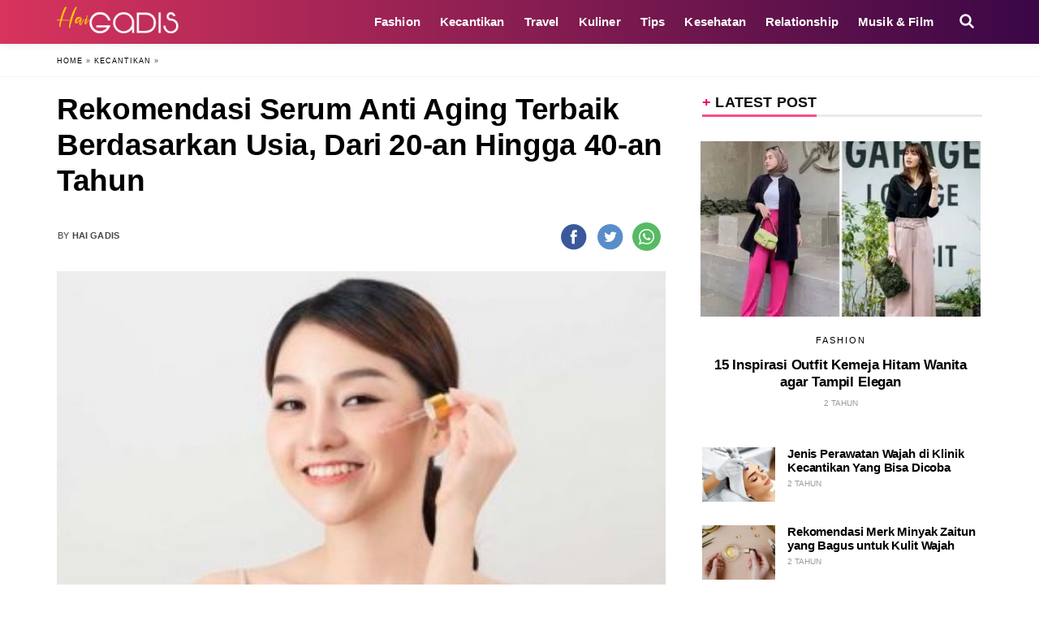

--- FILE ---
content_type: text/html; charset=UTF-8
request_url: https://haigadis.com/serum-anti-aging-terbaik/
body_size: 29622
content:
<!DOCTYPE html><html lang="id"><head><meta http-equiv=”Content-Type” content=”text/html; charset=UTF-8″><meta name="apple-mobile-web-app-capable" content="yes"><meta name="viewport" content="width=device-width, initial-scale=1" /><meta name="p:domain_verify" content="6eed2d0b25ebdd1a1e499a0303b9f6ab"/><meta name="google-site-verification" content="TkKD4V5G89ZojE-Kca54HFNdIXD73x0rCFTPlhCx9OM" /><meta name="ahrefs-site-verification" content="57794033ac8c8634272d673c75678d2c70532a6eb9b144dc97a3f37185e1fff5" /><link rel="icon" type="image/png" href="https://haigadis.com/wp-content/themes/haigadis/images/favicon.png" sizes="32x32"><meta name="p:domain_verify" content="f66e44342ba15bb0942181c10de58f53"/><title>
Rekomendasi Serum Anti Aging Terbaik Berdasarkan Usia, Dari 20-an Hingga 40-an Tahun - Hai Gadis</title> <script data-ad-client="ca-pub-9314037868717527" async data-type="lazy" data-src="https://pagead2.googlesyndication.com/pagead/js/adsbygoogle.js"></script> <meta name='robots' content='index, follow, max-image-preview:large, max-snippet:-1, max-video-preview:-1' /><meta name="description" content="17 serum anti aging terbaik berikut ini sangat bagus untuk mengatasi tanda-tanda penuaan seperti kerutan, kusam, noda hitam danwarna kulit tidak merata" /><link rel="canonical" href="https://haigadis.com/serum-anti-aging-terbaik/" /><meta property="og:locale" content="id_ID" /><meta property="og:type" content="article" /><meta property="og:title" content="Rekomendasi Serum Anti Aging Terbaik Berdasarkan Usia, Dari 20-an Hingga 40-an Tahun - Hai Gadis" /><meta property="og:description" content="17 serum anti aging terbaik berikut ini sangat bagus untuk mengatasi tanda-tanda penuaan seperti kerutan, kusam, noda hitam danwarna kulit tidak merata" /><meta property="og:url" content="https://haigadis.com/serum-anti-aging-terbaik/" /><meta property="og:site_name" content="Hai Gadis" /><meta property="article:published_time" content="2020-08-04T10:01:09+00:00" /><meta property="article:modified_time" content="2020-08-04T10:07:05+00:00" /><meta property="og:image" content="https://haigadis.com/wp-content/uploads/2020/08/serum-anti-aging-terbaik.jpg" /><meta property="og:image:width" content="750" /><meta property="og:image:height" content="470" /><meta property="og:image:type" content="image/jpeg" /><meta name="author" content="Hai Gadis" /><meta name="twitter:card" content="summary_large_image" /><meta name="twitter:label1" content="Ditulis oleh" /><meta name="twitter:data1" content="Hai Gadis" /><meta name="twitter:label2" content="Estimasi waktu membaca" /><meta name="twitter:data2" content="15 menit" /> <script type="application/ld+json" class="yoast-schema-graph">{"@context":"https://schema.org","@graph":[{"@type":"WebPage","@id":"https://haigadis.com/serum-anti-aging-terbaik/","url":"https://haigadis.com/serum-anti-aging-terbaik/","name":"Rekomendasi Serum Anti Aging Terbaik Berdasarkan Usia, Dari 20-an Hingga 40-an Tahun - Hai Gadis","isPartOf":{"@id":"https://haigadis.com/#website"},"primaryImageOfPage":{"@id":"https://haigadis.com/serum-anti-aging-terbaik/#primaryimage"},"image":{"@id":"https://haigadis.com/serum-anti-aging-terbaik/#primaryimage"},"thumbnailUrl":"https://haigadis.com/wp-content/uploads/2020/08/serum-anti-aging-terbaik.jpg","datePublished":"2020-08-04T10:01:09+00:00","dateModified":"2020-08-04T10:07:05+00:00","author":{"@id":"https://haigadis.com/#/schema/person/dade83f47d4b5e5462603b84ae009925"},"description":"17 serum anti aging terbaik berikut ini sangat bagus untuk mengatasi tanda-tanda penuaan seperti kerutan, kusam, noda hitam danwarna kulit tidak merata","breadcrumb":{"@id":"https://haigadis.com/serum-anti-aging-terbaik/#breadcrumb"},"inLanguage":"id","potentialAction":[{"@type":"ReadAction","target":["https://haigadis.com/serum-anti-aging-terbaik/"]}]},{"@type":"ImageObject","inLanguage":"id","@id":"https://haigadis.com/serum-anti-aging-terbaik/#primaryimage","url":"https://haigadis.com/wp-content/uploads/2020/08/serum-anti-aging-terbaik.jpg","contentUrl":"https://haigadis.com/wp-content/uploads/2020/08/serum-anti-aging-terbaik.jpg","width":750,"height":470,"caption":"Serum anti aging terbaik"},{"@type":"BreadcrumbList","@id":"https://haigadis.com/serum-anti-aging-terbaik/#breadcrumb","itemListElement":[{"@type":"ListItem","position":1,"name":"Home","item":"https://haigadis.com/"},{"@type":"ListItem","position":2,"name":"Kecantikan","item":"https://haigadis.com/category/kecantikan/"},{"@type":"ListItem","position":3,"name":"Rekomendasi Serum Anti Aging Terbaik Berdasarkan Usia, Dari 20-an Hingga 40-an Tahun"}]},{"@type":"WebSite","@id":"https://haigadis.com/#website","url":"https://haigadis.com/","name":"Hai Gadis","description":"Semua Informasi Tentang Wanita","potentialAction":[{"@type":"SearchAction","target":{"@type":"EntryPoint","urlTemplate":"https://haigadis.com/?s={search_term_string}"},"query-input":{"@type":"PropertyValueSpecification","valueRequired":true,"valueName":"search_term_string"}}],"inLanguage":"id"},{"@type":"Person","@id":"https://haigadis.com/#/schema/person/dade83f47d4b5e5462603b84ae009925","name":"Hai Gadis","image":{"@type":"ImageObject","inLanguage":"id","@id":"https://haigadis.com/#/schema/person/image/","url":"https://secure.gravatar.com/avatar/cd4a335dfe811605169bcead56c379e1?s=96&d=mm&r=g","contentUrl":"https://secure.gravatar.com/avatar/cd4a335dfe811605169bcead56c379e1?s=96&d=mm&r=g","caption":"Hai Gadis"},"sameAs":["https://haigadis.com"]}]}</script> <link rel="alternate" type="application/rss+xml" title="Hai Gadis &raquo; Feed" href="https://haigadis.com/feed/" /><link rel="alternate" type="application/rss+xml" title="Hai Gadis &raquo; Umpan Komentar" href="https://haigadis.com/comments/feed/" /><link rel="alternate" type="application/rss+xml" title="Hai Gadis &raquo; Rekomendasi Serum Anti Aging Terbaik Berdasarkan Usia, Dari 20-an Hingga 40-an Tahun Umpan Komentar" href="https://haigadis.com/serum-anti-aging-terbaik/feed/" /><link data-optimized="2" rel="stylesheet" href="https://haigadis.com/wp-content/litespeed/css/3aee3b92c566ed5a749dfb1ed747456f.css?ver=7ab42" /><style id='classic-theme-styles-inline-css' type='text/css'>/*! This file is auto-generated */
.wp-block-button__link{color:#fff;background-color:#32373c;border-radius:9999px;box-shadow:none;text-decoration:none;padding:calc(.667em + 2px) calc(1.333em + 2px);font-size:1.125em}.wp-block-file__button{background:#32373c;color:#fff;text-decoration:none}</style><style id='global-styles-inline-css' type='text/css'>:root{--wp--preset--aspect-ratio--square: 1;--wp--preset--aspect-ratio--4-3: 4/3;--wp--preset--aspect-ratio--3-4: 3/4;--wp--preset--aspect-ratio--3-2: 3/2;--wp--preset--aspect-ratio--2-3: 2/3;--wp--preset--aspect-ratio--16-9: 16/9;--wp--preset--aspect-ratio--9-16: 9/16;--wp--preset--color--black: #000000;--wp--preset--color--cyan-bluish-gray: #abb8c3;--wp--preset--color--white: #ffffff;--wp--preset--color--pale-pink: #f78da7;--wp--preset--color--vivid-red: #cf2e2e;--wp--preset--color--luminous-vivid-orange: #ff6900;--wp--preset--color--luminous-vivid-amber: #fcb900;--wp--preset--color--light-green-cyan: #7bdcb5;--wp--preset--color--vivid-green-cyan: #00d084;--wp--preset--color--pale-cyan-blue: #8ed1fc;--wp--preset--color--vivid-cyan-blue: #0693e3;--wp--preset--color--vivid-purple: #9b51e0;--wp--preset--gradient--vivid-cyan-blue-to-vivid-purple: linear-gradient(135deg,rgba(6,147,227,1) 0%,rgb(155,81,224) 100%);--wp--preset--gradient--light-green-cyan-to-vivid-green-cyan: linear-gradient(135deg,rgb(122,220,180) 0%,rgb(0,208,130) 100%);--wp--preset--gradient--luminous-vivid-amber-to-luminous-vivid-orange: linear-gradient(135deg,rgba(252,185,0,1) 0%,rgba(255,105,0,1) 100%);--wp--preset--gradient--luminous-vivid-orange-to-vivid-red: linear-gradient(135deg,rgba(255,105,0,1) 0%,rgb(207,46,46) 100%);--wp--preset--gradient--very-light-gray-to-cyan-bluish-gray: linear-gradient(135deg,rgb(238,238,238) 0%,rgb(169,184,195) 100%);--wp--preset--gradient--cool-to-warm-spectrum: linear-gradient(135deg,rgb(74,234,220) 0%,rgb(151,120,209) 20%,rgb(207,42,186) 40%,rgb(238,44,130) 60%,rgb(251,105,98) 80%,rgb(254,248,76) 100%);--wp--preset--gradient--blush-light-purple: linear-gradient(135deg,rgb(255,206,236) 0%,rgb(152,150,240) 100%);--wp--preset--gradient--blush-bordeaux: linear-gradient(135deg,rgb(254,205,165) 0%,rgb(254,45,45) 50%,rgb(107,0,62) 100%);--wp--preset--gradient--luminous-dusk: linear-gradient(135deg,rgb(255,203,112) 0%,rgb(199,81,192) 50%,rgb(65,88,208) 100%);--wp--preset--gradient--pale-ocean: linear-gradient(135deg,rgb(255,245,203) 0%,rgb(182,227,212) 50%,rgb(51,167,181) 100%);--wp--preset--gradient--electric-grass: linear-gradient(135deg,rgb(202,248,128) 0%,rgb(113,206,126) 100%);--wp--preset--gradient--midnight: linear-gradient(135deg,rgb(2,3,129) 0%,rgb(40,116,252) 100%);--wp--preset--font-size--small: 13px;--wp--preset--font-size--medium: 20px;--wp--preset--font-size--large: 36px;--wp--preset--font-size--x-large: 42px;--wp--preset--spacing--20: 0.44rem;--wp--preset--spacing--30: 0.67rem;--wp--preset--spacing--40: 1rem;--wp--preset--spacing--50: 1.5rem;--wp--preset--spacing--60: 2.25rem;--wp--preset--spacing--70: 3.38rem;--wp--preset--spacing--80: 5.06rem;--wp--preset--shadow--natural: 6px 6px 9px rgba(0, 0, 0, 0.2);--wp--preset--shadow--deep: 12px 12px 50px rgba(0, 0, 0, 0.4);--wp--preset--shadow--sharp: 6px 6px 0px rgba(0, 0, 0, 0.2);--wp--preset--shadow--outlined: 6px 6px 0px -3px rgba(255, 255, 255, 1), 6px 6px rgba(0, 0, 0, 1);--wp--preset--shadow--crisp: 6px 6px 0px rgba(0, 0, 0, 1);}:where(.is-layout-flex){gap: 0.5em;}:where(.is-layout-grid){gap: 0.5em;}body .is-layout-flex{display: flex;}.is-layout-flex{flex-wrap: wrap;align-items: center;}.is-layout-flex > :is(*, div){margin: 0;}body .is-layout-grid{display: grid;}.is-layout-grid > :is(*, div){margin: 0;}:where(.wp-block-columns.is-layout-flex){gap: 2em;}:where(.wp-block-columns.is-layout-grid){gap: 2em;}:where(.wp-block-post-template.is-layout-flex){gap: 1.25em;}:where(.wp-block-post-template.is-layout-grid){gap: 1.25em;}.has-black-color{color: var(--wp--preset--color--black) !important;}.has-cyan-bluish-gray-color{color: var(--wp--preset--color--cyan-bluish-gray) !important;}.has-white-color{color: var(--wp--preset--color--white) !important;}.has-pale-pink-color{color: var(--wp--preset--color--pale-pink) !important;}.has-vivid-red-color{color: var(--wp--preset--color--vivid-red) !important;}.has-luminous-vivid-orange-color{color: var(--wp--preset--color--luminous-vivid-orange) !important;}.has-luminous-vivid-amber-color{color: var(--wp--preset--color--luminous-vivid-amber) !important;}.has-light-green-cyan-color{color: var(--wp--preset--color--light-green-cyan) !important;}.has-vivid-green-cyan-color{color: var(--wp--preset--color--vivid-green-cyan) !important;}.has-pale-cyan-blue-color{color: var(--wp--preset--color--pale-cyan-blue) !important;}.has-vivid-cyan-blue-color{color: var(--wp--preset--color--vivid-cyan-blue) !important;}.has-vivid-purple-color{color: var(--wp--preset--color--vivid-purple) !important;}.has-black-background-color{background-color: var(--wp--preset--color--black) !important;}.has-cyan-bluish-gray-background-color{background-color: var(--wp--preset--color--cyan-bluish-gray) !important;}.has-white-background-color{background-color: var(--wp--preset--color--white) !important;}.has-pale-pink-background-color{background-color: var(--wp--preset--color--pale-pink) !important;}.has-vivid-red-background-color{background-color: var(--wp--preset--color--vivid-red) !important;}.has-luminous-vivid-orange-background-color{background-color: var(--wp--preset--color--luminous-vivid-orange) !important;}.has-luminous-vivid-amber-background-color{background-color: var(--wp--preset--color--luminous-vivid-amber) !important;}.has-light-green-cyan-background-color{background-color: var(--wp--preset--color--light-green-cyan) !important;}.has-vivid-green-cyan-background-color{background-color: var(--wp--preset--color--vivid-green-cyan) !important;}.has-pale-cyan-blue-background-color{background-color: var(--wp--preset--color--pale-cyan-blue) !important;}.has-vivid-cyan-blue-background-color{background-color: var(--wp--preset--color--vivid-cyan-blue) !important;}.has-vivid-purple-background-color{background-color: var(--wp--preset--color--vivid-purple) !important;}.has-black-border-color{border-color: var(--wp--preset--color--black) !important;}.has-cyan-bluish-gray-border-color{border-color: var(--wp--preset--color--cyan-bluish-gray) !important;}.has-white-border-color{border-color: var(--wp--preset--color--white) !important;}.has-pale-pink-border-color{border-color: var(--wp--preset--color--pale-pink) !important;}.has-vivid-red-border-color{border-color: var(--wp--preset--color--vivid-red) !important;}.has-luminous-vivid-orange-border-color{border-color: var(--wp--preset--color--luminous-vivid-orange) !important;}.has-luminous-vivid-amber-border-color{border-color: var(--wp--preset--color--luminous-vivid-amber) !important;}.has-light-green-cyan-border-color{border-color: var(--wp--preset--color--light-green-cyan) !important;}.has-vivid-green-cyan-border-color{border-color: var(--wp--preset--color--vivid-green-cyan) !important;}.has-pale-cyan-blue-border-color{border-color: var(--wp--preset--color--pale-cyan-blue) !important;}.has-vivid-cyan-blue-border-color{border-color: var(--wp--preset--color--vivid-cyan-blue) !important;}.has-vivid-purple-border-color{border-color: var(--wp--preset--color--vivid-purple) !important;}.has-vivid-cyan-blue-to-vivid-purple-gradient-background{background: var(--wp--preset--gradient--vivid-cyan-blue-to-vivid-purple) !important;}.has-light-green-cyan-to-vivid-green-cyan-gradient-background{background: var(--wp--preset--gradient--light-green-cyan-to-vivid-green-cyan) !important;}.has-luminous-vivid-amber-to-luminous-vivid-orange-gradient-background{background: var(--wp--preset--gradient--luminous-vivid-amber-to-luminous-vivid-orange) !important;}.has-luminous-vivid-orange-to-vivid-red-gradient-background{background: var(--wp--preset--gradient--luminous-vivid-orange-to-vivid-red) !important;}.has-very-light-gray-to-cyan-bluish-gray-gradient-background{background: var(--wp--preset--gradient--very-light-gray-to-cyan-bluish-gray) !important;}.has-cool-to-warm-spectrum-gradient-background{background: var(--wp--preset--gradient--cool-to-warm-spectrum) !important;}.has-blush-light-purple-gradient-background{background: var(--wp--preset--gradient--blush-light-purple) !important;}.has-blush-bordeaux-gradient-background{background: var(--wp--preset--gradient--blush-bordeaux) !important;}.has-luminous-dusk-gradient-background{background: var(--wp--preset--gradient--luminous-dusk) !important;}.has-pale-ocean-gradient-background{background: var(--wp--preset--gradient--pale-ocean) !important;}.has-electric-grass-gradient-background{background: var(--wp--preset--gradient--electric-grass) !important;}.has-midnight-gradient-background{background: var(--wp--preset--gradient--midnight) !important;}.has-small-font-size{font-size: var(--wp--preset--font-size--small) !important;}.has-medium-font-size{font-size: var(--wp--preset--font-size--medium) !important;}.has-large-font-size{font-size: var(--wp--preset--font-size--large) !important;}.has-x-large-font-size{font-size: var(--wp--preset--font-size--x-large) !important;}
:where(.wp-block-post-template.is-layout-flex){gap: 1.25em;}:where(.wp-block-post-template.is-layout-grid){gap: 1.25em;}
:where(.wp-block-columns.is-layout-flex){gap: 2em;}:where(.wp-block-columns.is-layout-grid){gap: 2em;}
:root :where(.wp-block-pullquote){font-size: 1.5em;line-height: 1.6;}</style><style id='ez-toc-inline-css' type='text/css'>div#ez-toc-container .ez-toc-title {font-size: 120%;}div#ez-toc-container .ez-toc-title {font-weight: 500;}div#ez-toc-container ul li , div#ez-toc-container ul li a {font-size: 95%;}div#ez-toc-container ul li , div#ez-toc-container ul li a {font-weight: 500;}div#ez-toc-container nav ul ul li {font-size: 90%;}div#ez-toc-container {width: 100%;}
.ez-toc-container-direction {direction: ltr;}.ez-toc-counter ul{counter-reset: item ;}.ez-toc-counter nav ul li a::before {content: counters(item, '.', decimal) '. ';display: inline-block;counter-increment: item;flex-grow: 0;flex-shrink: 0;margin-right: .2em; float: left; }.ez-toc-widget-direction {direction: ltr;}.ez-toc-widget-container ul{counter-reset: item ;}.ez-toc-widget-container nav ul li a::before {content: counters(item, '.', decimal) '. ';display: inline-block;counter-increment: item;flex-grow: 0;flex-shrink: 0;margin-right: .2em; float: left; }</style><style id='site-reviews-inline-css' type='text/css'>:root{--glsr-star-empty:url(https://haigadis.com/wp-content/plugins/site-reviews/assets/images/stars/default/star-empty.svg);--glsr-star-error:url(https://haigadis.com/wp-content/plugins/site-reviews/assets/images/stars/default/star-error.svg);--glsr-star-full:url(https://haigadis.com/wp-content/plugins/site-reviews/assets/images/stars/default/star-full.svg);--glsr-star-half:url(https://haigadis.com/wp-content/plugins/site-reviews/assets/images/stars/default/star-half.svg)}</style><style id='rocket-lazyload-inline-css' type='text/css'>.rll-youtube-player{position:relative;padding-bottom:56.23%;height:0;overflow:hidden;max-width:100%;}.rll-youtube-player:focus-within{outline: 2px solid currentColor;outline-offset: 5px;}.rll-youtube-player iframe{position:absolute;top:0;left:0;width:100%;height:100%;z-index:100;background:0 0}.rll-youtube-player img{bottom:0;display:block;left:0;margin:auto;max-width:100%;width:100%;position:absolute;right:0;top:0;border:none;height:auto;-webkit-transition:.4s all;-moz-transition:.4s all;transition:.4s all}.rll-youtube-player img:hover{-webkit-filter:brightness(75%)}.rll-youtube-player .play{height:100%;width:100%;left:0;top:0;position:absolute;background:url(https://haigadis.com/wp-content/plugins/rocket-lazy-load/assets/img/youtube.png) no-repeat center;background-color: transparent !important;cursor:pointer;border:none;}</style> <script type="text/javascript" src="https://haigadis.com/wp-includes/js/jquery/jquery.min.js?ver=3.7.1" id="jquery-core-js"></script> <script data-optimized="1" type="text/javascript" src="https://haigadis.com/wp-content/litespeed/js/6b4ebe7468f45bca966ad650fa6ce839.js?ver=e1960" id="next-post-owl-js-js" defer data-deferred="1"></script> <link rel="https://api.w.org/" href="https://haigadis.com/wp-json/" /><link rel="alternate" title="JSON" type="application/json" href="https://haigadis.com/wp-json/wp/v2/posts/4574" /><link rel="EditURI" type="application/rsd+xml" title="RSD" href="https://haigadis.com/xmlrpc.php?rsd" /><meta name="generator" content="WordPress 6.6.4" /><link rel='shortlink' href='https://haigadis.com/?p=4574' /><link rel="alternate" title="oEmbed (JSON)" type="application/json+oembed" href="https://haigadis.com/wp-json/oembed/1.0/embed?url=https%3A%2F%2Fhaigadis.com%2Fserum-anti-aging-terbaik%2F" /><link rel="alternate" title="oEmbed (XML)" type="text/xml+oembed" href="https://haigadis.com/wp-json/oembed/1.0/embed?url=https%3A%2F%2Fhaigadis.com%2Fserum-anti-aging-terbaik%2F&#038;format=xml" /><style type="text/css"></style><noscript><style id="rocket-lazyload-nojs-css">.rll-youtube-player, [data-lazy-src]{display:none !important;}</style></noscript></head><body data-rsssl=1><header><nav id="mainNav" class="navbar navbar-default navbar-fixed-top smaller-gap"><div id="nav-menu"><div class="container"><div id="mobile-menu-trigger">
<span class="icon-bar"></span>
<span class="icon-bar"></span>
<span class="icon-bar"></span></div><div class="navbar-header page-scroll">
<a href="https://haigadis.com" id="logo"><img width="201" height="44" src="data:image/svg+xml,%3Csvg%20xmlns='http://www.w3.org/2000/svg'%20viewBox='0%200%20201%2044'%3E%3C/svg%3E" alt="Hai Gadis" data-lazy-src="https://haigadis.com/wp-content/themes/haigadis/images/logo.png"><noscript><img width="201" height="44" src="https://haigadis.com/wp-content/themes/haigadis/images/logo.png" alt="Hai Gadis"></noscript></a></div><div class="pull-right searchTrigger"><img width="18" height="18" src="data:image/svg+xml,%3Csvg%20xmlns='http://www.w3.org/2000/svg'%20viewBox='0%200%2018%2018'%3E%3C/svg%3E" alt="Search Icon" data-lazy-src="https://haigadis.com/wp-content/themes/haigadis/images/search-btn.png"><noscript><img width="18" height="18" src="https://haigadis.com/wp-content/themes/haigadis/images/search-btn.png" alt="Search Icon"></noscript></div><div id="primary-menu" class="navbar-collapse collapse navbar-right"><ul id="topmenu" class="nav navbar-nav"><li id="menu-item-11" class="menu-item menu-item-type-taxonomy menu-item-object-category menu-item-11"><a href="https://haigadis.com/category/fashion/">Fashion</a></li><li id="menu-item-12" class="menu-item menu-item-type-taxonomy menu-item-object-category current-post-ancestor current-menu-parent current-post-parent menu-item-12"><a href="https://haigadis.com/category/kecantikan/">Kecantikan</a></li><li id="menu-item-16" class="menu-item menu-item-type-taxonomy menu-item-object-category menu-item-16"><a href="https://haigadis.com/category/travel/">Travel</a></li><li id="menu-item-14" class="menu-item menu-item-type-taxonomy menu-item-object-category menu-item-14"><a href="https://haigadis.com/category/kuliner/">Kuliner</a></li><li id="menu-item-15" class="menu-item menu-item-type-taxonomy menu-item-object-category menu-item-15"><a href="https://haigadis.com/category/tips/">Tips</a></li><li id="menu-item-13" class="menu-item menu-item-type-taxonomy menu-item-object-category menu-item-13"><a href="https://haigadis.com/category/kesehatan/">Kesehatan</a></li><li id="menu-item-10" class="menu-item menu-item-type-taxonomy menu-item-object-category menu-item-10"><a href="https://haigadis.com/category/relationship/">Relationship</a></li><li id="menu-item-1092" class="menu-item menu-item-type-taxonomy menu-item-object-category menu-item-1092"><a href="https://haigadis.com/category/musik-film/">Musik &#038; Film</a></li></ul></div></div></div></nav></header><div class="main archive"><div id="breadcrumbs" class="breadcrumbs-wrapper"><div class="container"><div class="row"><div class="col-xs-12"><p id="breadcrumbs"><small><span><span><a href="https://haigadis.com/">Home</a></span> » <span><a href="https://haigadis.com/category/kecantikan/">Kecantikan</a></span> » <span class="breadcrumb_last" aria-current="page">Rekomendasi Serum Anti Aging Terbaik Berdasarkan Usia, Dari 20-an Hingga 40-an Tahun</span></span></small></p></div></div></div></div><div id="primary" class="main-content-container container"><div class="row"><div id="content" class="main-content col-md-8 col-sm-8 col-xs-12"><div class="post-header"><h1>Rekomendasi Serum Anti Aging Terbaik Berdasarkan Usia, Dari 20-an Hingga 40-an Tahun</h1></div><div class="post-share margin-bottom-20"><div class="post-share-box"><p style="font-size:11px; text-transform:uppercase; margin:0; display:inline-block">By <strong>Hai Gadis</strong></p></div><div class="post-share-box"><div class="post-button"><ul><li><a href="https://www.facebook.com/sharer/sharer.php?u=https://haigadis.com/serum-anti-aging-terbaik/" target="_blank"><svg height="35px" id="Layer_1" style="enable-background:new 0 0 67 67;" version="1.1" viewbox="0 0 67 67" width="35px" xml:space="preserve" xmlns="http://www.w3.org/2000/svg" xmlns:xlink="http://www.w3.org/1999/xlink"><path d="M29.765,50.32h6.744V33.998h4.499l0.596-5.624h-5.095  l0.007-2.816c0-1.466,0.14-2.253,2.244-2.253h2.812V17.68h-4.5c-5.405,0-7.307,2.729-7.307,7.317v3.377h-3.369v5.625h3.369V50.32z   M34,64C17.432,64,4,50.568,4,34C4,17.431,17.432,4,34,4s30,13.431,30,30C64,50.568,50.568,64,34,64z" style="fill-rule:evenodd;clip-rule:evenodd;fill:#3A589B;"/></svg></a></li><li><a href="https://twitter.com/intent/tweet?text=Rekomendasi Serum Anti Aging Terbaik Berdasarkan Usia, Dari 20-an Hingga 40-an Tahun&url=https://haigadis.com/serum-anti-aging-terbaik/" target="_blank"><svg height="35px" id="Layer_1" style="enable-background:new 0 0 67 67;" version="1.1" viewbox="0 0 67 67" width="35px" xml:space="preserve" xmlns="http://www.w3.org/2000/svg" xmlns:xlink="http://www.w3.org/1999/xlink"><path d="M38.167,22.283c-2.619,0.953-4.274,3.411-4.086,6.101  l0.063,1.038l-1.048-0.127c-3.813-0.487-7.145-2.139-9.974-4.915l-1.383-1.377l-0.356,1.017c-0.754,2.267-0.272,4.661,1.299,6.271  c0.838,0.89,0.649,1.017-0.796,0.487c-0.503-0.169-0.943-0.296-0.985-0.233c-0.146,0.149,0.356,2.076,0.754,2.839  c0.545,1.06,1.655,2.097,2.871,2.712l1.027,0.487l-1.215,0.021c-1.173,0-1.215,0.021-1.089,0.467  c0.419,1.377,2.074,2.839,3.918,3.475l1.299,0.444l-1.131,0.678c-1.676,0.976-3.646,1.526-5.616,1.567  C20.775,43.256,20,43.341,20,43.405c0,0.211,2.557,1.397,4.044,1.864c4.463,1.377,9.765,0.783,13.746-1.568  c2.829-1.674,5.657-5,6.978-8.221c0.713-1.715,1.425-4.851,1.425-6.354c0-0.975,0.063-1.102,1.236-2.267  c0.692-0.678,1.341-1.419,1.467-1.631c0.21-0.403,0.188-0.403-0.88-0.043c-1.781,0.636-2.033,0.551-1.152-0.402  c0.649-0.678,1.425-1.907,1.425-2.267c0-0.063-0.314,0.042-0.671,0.233c-0.377,0.212-1.215,0.53-1.844,0.72l-1.131,0.361l-1.027-0.7  c-0.566-0.381-1.361-0.805-1.781-0.932C40.766,21.902,39.131,21.944,38.167,22.283z M34,64C17.432,64,4,50.568,4,34  C4,17.431,17.432,4,34,4s30,13.431,30,30C64,50.568,50.568,64,34,64z" style="fill-rule:evenodd;clip-rule:evenodd;fill:#598DCA;"/></svg></a></li><li><a href="https://api.whatsapp.com/send?text=https://haigadis.com/serum-anti-aging-terbaik/" target="_blank"><svg height="35px" version="1.1" viewbox="0 0 60 60" width="35px" xmlns="http://www.w3.org/2000/svg" xmlns:sketch="http://www.bohemiancoding.com/sketch/ns" xmlns:xlink="http://www.w3.org/1999/xlink"><title/><defs/><g fill="none" fill-rule="evenodd" id="flat" stroke="none" stroke-width="1"><g id="whatsapp"><path d="M30,60 C46.5685433,60 60,46.5685433 60,30 C60,13.4314567 46.5685433,0 30,0 C13.4314567,0 0,13.4314567 0,30 C0,46.5685433 13.4314567,60 30,60 Z" fill="#57BB63"/><path d="M30.0712615,46.2210462 C27.2108308,46.2210462 24.5235692,45.4899692 22.1856,44.2068923 L13.1538462,47.0769231 L16.0980923,38.3918769 C14.6130462,35.9523692 13.7575385,33.0915692 13.7575385,30.0336 C13.7575385,21.0934154 21.0612923,13.8461538 30.0716308,13.8461538 C39.0808615,13.8461538 46.3846154,21.0934154 46.3846154,30.0336 C46.3846154,38.9737846 39.0812308,46.2210462 30.0712615,46.2210462 Z M30.0712615,16.4241231 C22.5079385,16.4241231 16.3558154,22.5293538 16.3558154,30.0336 C16.3558154,33.0114462 17.3265231,35.7692308 18.9681231,38.0130462 L17.2548923,43.0670769 L22.5252923,41.3918769 C24.6912,42.8137846 27.2854154,43.6430769 30.0712615,43.6430769 C37.6334769,43.6430769 43.7867077,37.5382154 43.7867077,30.0339692 C43.7867077,22.5297231 37.6334769,16.4241231 30.0712615,16.4241231 L30.0712615,16.4241231 Z M38.3088,33.7617231 C38.2083692,33.5966769 37.9417846,33.4969846 37.5426462,33.2987077 C37.1424,33.1004308 35.1758769,32.1400615 34.8099692,32.0082462 C34.4429538,31.8760615 34.176,31.8092308 33.9097846,32.2065231 C33.6435692,32.6038154 32.8770462,33.4969846 32.6433231,33.7617231 C32.4099692,34.0268308 32.1769846,34.0600615 31.7771077,33.8614154 C31.3776,33.6631385 30.0889846,33.2440615 28.5611077,31.8923077 C27.3725538,30.8407385 26.5698462,29.5425231 26.3368615,29.1448615 C26.1035077,28.7479385 26.3121231,28.5334154 26.5122462,28.3358769 C26.6920615,28.1579077 26.9121231,27.8724923 27.1122462,27.6409846 C27.3123692,27.4091077 27.3788308,27.2440615 27.5117538,26.9789538 C27.6454154,26.7142154 27.5785846,26.4827077 27.4785231,26.2836923 C27.3784615,26.0854154 26.5783385,24.1329231 26.2452923,23.3383385 C25.9122462,22.5444923 25.5795692,22.6766769 25.3458462,22.6766769 C25.1124923,22.6766769 24.8459077,22.6434462 24.5793231,22.6434462 C24.3127385,22.6434462 23.8792615,22.7427692 23.5126154,23.1396923 C23.1463385,23.5369846 22.1136,24.4969846 22.1136,26.4491077 C22.1136,28.4016 23.5458462,30.288 23.7463385,30.5523692 C23.9460923,30.8167385 26.5118769,34.9536 30.5767385,36.5424 C34.6430769,38.1308308 34.6430769,37.6009846 35.3763692,37.5348923 C36.1085538,37.4688 37.7412923,36.5752615 38.0754462,35.6488615 C38.4081231,34.7217231 38.4081231,33.9271385 38.3088,33.7617231 L38.3088,33.7617231 Z" fill="#FFFFFF"/></g></g></svg></a></li></ul></div></div></div><div class="margin-bottom-10"><div><div class="text-center margin-bottom-5 top-ads-container">
<ins class="adsbygoogle"
style="display:block"
data-ad-client="ca-pub-9314037868717527"
data-ad-slot="8339642370"
data-ad-format="auto"
data-full-width-responsive="true"></ins> <script>(adsbygoogle = window.adsbygoogle || []).push({});</script> </div></div></div><figure id="fimg" class="img-responsive margin-bottom-20"><div class="fimgWrapper"><div class="fimg" style="background:url('https://haigadis.com/wp-content/uploads/2020/08/serum-anti-aging-terbaik-367x230.jpg') 50% 50% no-repeat; background-size:cover;"></div></div></figure><div class="post-desc smaller-gap padding-top-10"><p>Tanda-tanda penuaan menjadi masalah kulit yang sering dialami wanita. Selain bikin penampilan kurang oke, tanda-tanda penuaan jugabikin wajah tampak lebih tua. Masalah tanda-tanda penuaan tersebut antara lain kerutan, kusam, noda hitam, warna kulit nggak merata, dan lain sebagainya. Untuk mengatasi masalah tersebut, salah satu produk skincare yang bisa kamu gunakan adalah serum anti aging terbaik.</p><p>Meski usia 20-an, 30-an, dan 40-an sama-sama bisa mengalami masalah penuaan kulit, memiih serum anti aging juga perlu mempertimbangkan tips khusus. Apalagi kondisi kulit di usia-usia tersebut berbeda-beda. Masalah penuaan yang dialami pun juga cenderung berbeda. Untuk memudahkanmu memilih serum anti aging bagus buat usia 20-an, 30-an, atau 40-an, kamu bisa menyimak tips Hai Gadis berikut ini.</p><div id="ez-toc-container" class="ez-toc-v2_0_76 counter-hierarchy ez-toc-counter ez-toc-grey ez-toc-container-direction"><p class="ez-toc-title" style="cursor:inherit">Table of Contents</p>
<label for="ez-toc-cssicon-toggle-item-69070ddfd249e" class="ez-toc-cssicon-toggle-label"><span class=""><span class="eztoc-hide" style="display:none;">Toggle</span><span class="ez-toc-icon-toggle-span"><svg style="fill: #999;color:#999" xmlns="http://www.w3.org/2000/svg" class="list-377408" width="20px" height="20px" viewbox="0 0 24 24" fill="none"><path d="M6 6H4v2h2V6zm14 0H8v2h12V6zM4 11h2v2H4v-2zm16 0H8v2h12v-2zM4 16h2v2H4v-2zm16 0H8v2h12v-2z" fill="currentColor"></path></svg><svg style="fill: #999;color:#999" class="arrow-unsorted-368013" xmlns="http://www.w3.org/2000/svg" width="10px" height="10px" viewbox="0 0 24 24" version="1.2" baseprofile="tiny"><path d="M18.2 9.3l-6.2-6.3-6.2 6.3c-.2.2-.3.4-.3.7s.1.5.3.7c.2.2.4.3.7.3h11c.3 0 .5-.1.7-.3.2-.2.3-.5.3-.7s-.1-.5-.3-.7zM5.8 14.7l6.2 6.3 6.2-6.3c.2-.2.3-.5.3-.7s-.1-.5-.3-.7c-.2-.2-.4-.3-.7-.3h-11c-.3 0-.5.1-.7.3-.2.2-.3.5-.3.7s.1.5.3.7z"/></svg></span></span></label><input type="checkbox"  id="ez-toc-cssicon-toggle-item-69070ddfd249e" checked aria-label="Toggle" /><nav><ul class='ez-toc-list ez-toc-list-level-1' ><li class='ez-toc-page-1 ez-toc-heading-level-2'><a class="ez-toc-link ez-toc-heading-1" href="#Tips_memilih_serum_anti_aging_terbaik_untuk_usia_20-an" >Tips memilih serum anti aging terbaik untuk usia 20-an</a><ul class='ez-toc-list-level-3' ><li class='ez-toc-heading-level-3'><a class="ez-toc-link ez-toc-heading-2" href="#a_Pilih_serum_dengan_kandungan_pelembap_yang_bagus" >a. Pilih serum dengan kandungan pelembap yang bagus</a></li><li class='ez-toc-page-1 ez-toc-heading-level-3'><a class="ez-toc-link ez-toc-heading-3" href="#b_Pilih_serum_sesuai_permasalahan_kulit_lainnya" >b. Pilih serum sesuai permasalahan kulit lainnya</a></li></ul></li><li class='ez-toc-page-1 ez-toc-heading-level-2'><a class="ez-toc-link ez-toc-heading-4" href="#Tips_memilih_serum_anti_aging_untuk_usia_30-an" >Tips memilih serum anti aging untuk usia 30-an</a><ul class='ez-toc-list-level-3' ><li class='ez-toc-heading-level-3'><a class="ez-toc-link ez-toc-heading-5" href="#a_Pilih_serum_anti_aging_yang_bisa_memicu_produksi_kolagen" >a. Pilih serum anti aging yang bisa memicu produksi kolagen</a></li><li class='ez-toc-page-1 ez-toc-heading-level-3'><a class="ez-toc-link ez-toc-heading-6" href="#b_Tetaplah_pilih_serum_yang_memiliki_efek_moisturizing" >b. Tetaplah pilih serum yang memiliki efek moisturizing</a></li><li class='ez-toc-page-1 ez-toc-heading-level-3'><a class="ez-toc-link ez-toc-heading-7" href="#c_Pilih_serum_dengan_kandungan_whitening_brightening_untuk_mengatasi_masalah_noda_hitam" >c. Pilih serum dengan kandungan whitening / brightening untuk mengatasi masalah noda hitam</a></li></ul></li><li class='ez-toc-page-1 ez-toc-heading-level-2'><a class="ez-toc-link ez-toc-heading-8" href="#Tips_memilih_serum_anti_aging_untuk_usia_40-an" >Tips memilih serum anti aging untuk usia 40-an</a><ul class='ez-toc-list-level-3' ><li class='ez-toc-heading-level-3'><a class="ez-toc-link ez-toc-heading-9" href="#a_Pilih_serum_dengan_bahan_aktif_pelembap_yang_tinggi" >a. Pilih serum dengan bahan aktif pelembap yang tinggi</a></li><li class='ez-toc-page-1 ez-toc-heading-level-3'><a class="ez-toc-link ez-toc-heading-10" href="#b_Pilih_serum_dengan_bahan_yang_mampu_mengatasi_kulit_kusam_masalah_noda_hitam_dan_keriput" >b. Pilih serum dengan bahan yang mampu mengatasi kulit kusam, masalah noda hitam, dan keriput</a></li></ul></li><li class='ez-toc-page-1 ez-toc-heading-level-2'><a class="ez-toc-link ez-toc-heading-11" href="#Tips_memilih_serum_anti_aging_secara_umum" >Tips memilih serum anti aging secara umum</a><ul class='ez-toc-list-level-3' ><li class='ez-toc-heading-level-3'><a class="ez-toc-link ez-toc-heading-12" href="#a_Tetap_pilih_serum_anti_aging_sesuai_jenis_dan_permasalahan_kulitmu" >a. Tetap pilih serum anti aging sesuai jenis dan permasalahan kulitmu</a></li><li class='ez-toc-page-1 ez-toc-heading-level-3'><a class="ez-toc-link ez-toc-heading-13" href="#b_Pilih_serum_yang_nyaman_digunakan" >b. Pilih serum yang nyaman digunakan</a></li><li class='ez-toc-page-1 ez-toc-heading-level-3'><a class="ez-toc-link ez-toc-heading-14" href="#c_Pilih_serum_dengan_harga_sesuai_budget" >c. Pilih serum dengan harga sesuai budget</a></li><li class='ez-toc-page-1 ez-toc-heading-level-3'><a class="ez-toc-link ez-toc-heading-15" href="#d_Pilih_produk_berasarkan_ulasannya" >d. Pilih produk berasarkan ulasannya</a></li></ul></li><li class='ez-toc-page-1 ez-toc-heading-level-2'><a class="ez-toc-link ez-toc-heading-16" href="#Serum_anti_aging_terbaik_untuk_usia_20-an" >Serum anti aging terbaik untuk usia 20-an</a><ul class='ez-toc-list-level-3' ><li class='ez-toc-heading-level-3'><a class="ez-toc-link ez-toc-heading-17" href="#1_Estee_Lauder_Advanced_Night_Repair_Synchronized_Recovery_Complex_II" >1. Estee Lauder Advanced Night Repair Synchronized Recovery Complex II</a></li><li class='ez-toc-page-1 ez-toc-heading-level-3'><a class="ez-toc-link ez-toc-heading-18" href="#2_Wardah_Renew_You_Anti_Aging_Intensive_Serum" >2. Wardah Renew You Anti Aging Intensive Serum</a></li><li class='ez-toc-page-1 ez-toc-heading-level-3'><a class="ez-toc-link ez-toc-heading-19" href="#3_Sulwhasoo_First_Care_Activating_Serum" >3. Sulwhasoo First Care Activating Serum</a></li><li class='ez-toc-page-1 ez-toc-heading-level-3'><a class="ez-toc-link ez-toc-heading-20" href="#4_Ponds_Age_Miracle_Double_Action_Serum" >4. Pond’s Age Miracle Double Action Serum</a></li><li class='ez-toc-page-1 ez-toc-heading-level-3'><a class="ez-toc-link ez-toc-heading-21" href="#5_NACIFIC_Fresh_Herb_Origin_Serum" >5. NACIFIC Fresh Herb Origin Serum</a></li></ul></li><li class='ez-toc-page-1 ez-toc-heading-level-2'><a class="ez-toc-link ez-toc-heading-22" href="#Serum_anti_aging_terbaik_untuk_usia_30-an" >Serum anti aging terbaik untuk usia 30-an</a><ul class='ez-toc-list-level-3' ><li class='ez-toc-heading-level-3'><a class="ez-toc-link ez-toc-heading-23" href="#6_Biokos_Age_Renew_Revitalizing_Serum" >6. Biokos Age Renew Revitalizing Serum</a></li><li class='ez-toc-page-1 ez-toc-heading-level-3'><a class="ez-toc-link ez-toc-heading-24" href="#7_Lancome_Advanced_Genifique_Youth_Activating_Serum" >7. Lancome Advanced Genifique Youth Activating Serum</a></li><li class='ez-toc-page-1 ez-toc-heading-level-3'><a class="ez-toc-link ez-toc-heading-25" href="#8_Klairs_Midnight_Blue_Youth_Activating_Drop" >8. Klairs Midnight Blue Youth Activating Drop</a></li><li class='ez-toc-page-1 ez-toc-heading-level-3'><a class="ez-toc-link ez-toc-heading-26" href="#9_Olay_Total_Effects_7_in_One_Anti-Ageing_Serum" >9. Olay Total Effects 7 in One Anti-Ageing Serum</a></li><li class='ez-toc-page-1 ez-toc-heading-level-3'><a class="ez-toc-link ez-toc-heading-27" href="#10_Somethinc_Niacinamide_Moisture_Beet_Serum" >10. Somethinc Niacinamide + Moisture Beet Serum</a></li><li class='ez-toc-page-1 ez-toc-heading-level-3'><a class="ez-toc-link ez-toc-heading-28" href="#11_LOreal_Paris_Revitalift_Laser_X3_Renewing_Anti-Aging_Serum" >11. L’Oreal Paris Revitalift Laser X3 Renewing Anti-Aging Serum</a></li></ul></li><li class='ez-toc-page-1 ez-toc-heading-level-2'><a class="ez-toc-link ez-toc-heading-29" href="#Serum_anti_aging_terbaik_untuk_usia_40-an" >Serum anti aging terbaik untuk usia 40-an</a><ul class='ez-toc-list-level-3' ><li class='ez-toc-heading-level-3'><a class="ez-toc-link ez-toc-heading-30" href="#12_The_Body_Shop_Roots_of_Strength%E2%84%A2_Firming_Shaping_Serum" >12. The Body Shop Roots of Strength™ Firming Shaping Serum</a></li><li class='ez-toc-page-1 ez-toc-heading-level-3'><a class="ez-toc-link ez-toc-heading-31" href="#13_Ponds_Age_Miracle_Intensive_Cell_ReGen_Serum" >13. Pond’s Age Miracle Intensive Cell ReGen Serum</a></li><li class='ez-toc-page-1 ez-toc-heading-level-3'><a class="ez-toc-link ez-toc-heading-32" href="#14_Paulas_Choice_Resist_Intensive_Wrinkle-Repair_Retinol_Serum" >14. Paula’s Choice Resist Intensive Wrinkle-Repair Retinol Serum</a></li><li class='ez-toc-page-1 ez-toc-heading-level-3'><a class="ez-toc-link ez-toc-heading-33" href="#15_Sariayu_Econature_Nutreage_Face_Serum" >15. Sariayu Econature Nutreage Face Serum</a></li><li class='ez-toc-page-1 ez-toc-heading-level-3'><a class="ez-toc-link ez-toc-heading-34" href="#16_Laneige_Perfect_Renew_Regenerator" >16. Laneige Perfect Renew Regenerator</a></li><li class='ez-toc-page-1 ez-toc-heading-level-3'><a class="ez-toc-link ez-toc-heading-35" href="#17_Wardah_Crystallure_Supreme_Revitalizing_Oil_Serum" >17. Wardah Crystallure Supreme Revitalizing Oil Serum</a></li><li class='ez-toc-page-1 ez-toc-heading-level-3'><a class="ez-toc-link ez-toc-heading-36" href="#Related_posts" >Related posts:</a></li></ul></li></ul></nav></div><h2><span class="ez-toc-section" id="Tips_memilih_serum_anti_aging_terbaik_untuk_usia_20-an"></span><strong>Tips memilih serum anti aging terbaik untuk usia 20-an</strong><span class="ez-toc-section-end"></span></h2><p>Memilih serum anti aging tentunya nggak bisa kamu lakukan sembarangan, Girls. Ada beberapa hal yang perlu kamu perhatikan, apalagi produk yang beredar di pasaran sangat banyak dan cukup membingungkan.</p><h3><span class="ez-toc-section" id="a_Pilih_serum_dengan_kandungan_pelembap_yang_bagus"></span>a. Pilih serum dengan kandungan pelembap yang bagus<span class="ez-toc-section-end"></span></h3><p>Pada pertengahan usia antara 20 &#8211; 30-an, keremajaan kulit akan mulai menurun. Sehingga dalam produk perawatan kulit, kamu perlu memperhatikan kandungan pelembap. Apalagi pada usia ini ceramide dan elastin di kulit mulai berkurang. Untuk usia, ini kamu perlu memilih produk perawatan kulit yang bisa melembapkan dengan baik. Kalau ingin mencari produk anti aging, pilihlah yang memiliki kandungan antioksidan seperti vitamin C, vitamin E, dan lain sebagainya. Pada usia ini, kamu juga belum perlu lho menggunakan skincare anti aging mahal seperti untuk usia 30 – 40-an.</p><div class='code-block code-block-2' style='margin: 8px 0; clear: both;'><ins class="adsbygoogle"
style="display:block"
data-ad-client="ca-pub-9314037868717527"
data-ad-slot="5087549266"
data-ad-format="auto"
data-full-width-responsive="true"></ins> <script>(adsbygoogle = window.adsbygoogle || []).push({});</script></div><h3><span class="ez-toc-section" id="b_Pilih_serum_sesuai_permasalahan_kulit_lainnya"></span>b. Pilih serum sesuai permasalahan kulit lainnya<span class="ez-toc-section-end"></span></h3><p>Pada usia ini, mungkin kamu memang perlu menggunakan serum untuk anti aging. Namun, jangan lupa juga untuk memperhatikan masalah lain di kulit wajahmu. Apakah masalah jerawat, kusam, pori-pori besar, kering, dan lain sebagainya. DIi usia ini, biasanya masih rentan terjadi masalah kulit seperti jerawat, komed, dan lain sebagainya. Biasanya masalah kulit di usia 20-an sih juga cenderung kusam dan terdapat noda hitam. Maka, serum anti aging pun diperlukan untuk mengatasi masalah tersebut dan mencegah munculnya tanda penuaan lain yang lebih banyak seperti kerutan.</p><h2><span class="ez-toc-section" id="Tips_memilih_serum_anti_aging_untuk_usia_30-an"></span><strong>Tips memilih serum anti aging untuk usia 30-an</strong><span class="ez-toc-section-end"></span></h2><p>Pada usia 30-an, kulit mulai rentan mengalami berbagai masalah. Bisa karena menurunnya produks kolagen, faktor lingkungan, dan lain sebagainya. Di usia ini jika kulit mengalami tanda penuaan, maka tampilan wajah akan terlihat lebih tua. Untuk itu, pilihlah serum anti aging yang tepat dengan tips berikut ini.</p><h3><span class="ez-toc-section" id="a_Pilih_serum_anti_aging_yang_bisa_memicu_produksi_kolagen"></span>a. Pilih serum anti aging yang bisa memicu produksi kolagen<span class="ez-toc-section-end"></span></h3><p>Di usia 30-an ini, proses regenerasi kulit mulai melambat, hormon estrogen pun produksinya mulai berkurang. Akibatnya, wajah akan mudah mengalami masalah seperti kusam karena penumpukan sel kulit mati dan terdapat banyak kerutan. Nah, kamu bisa memilih produk serum yang bisa memicu produksi kolagen. Misalnya saja kandungan retinyl palmitate.</p><div class='code-block code-block-4' style='margin: 8px 0; clear: both;'><ins class="adsbygoogle"
style="display:block"
data-ad-client="ca-pub-9314037868717527"
data-ad-slot="7860981445"
data-ad-format="auto"
data-full-width-responsive="true"></ins> <script>(adsbygoogle = window.adsbygoogle || []).push({});</script></div><h3><span class="ez-toc-section" id="b_Tetaplah_pilih_serum_yang_memiliki_efek_moisturizing"></span>b. Tetaplah pilih serum yang memiliki efek moisturizing<span class="ez-toc-section-end"></span></h3><p>Karena kulit kering sangat memicu terjadinya penuaan, serum anti aging yang dipilih pun harus mampu melembapkan kulit dengan baik. Serum yang mengandung pelembap bagus akan menghambat pembentukan wrinkles. Kandungan tersebut antara lain hyaluronic acid, ceramide, elastin, kolagen, NMF, danlain sebagainya.</p><h3><span class="ez-toc-section" id="c_Pilih_serum_dengan_kandungan_whitening_brightening_untuk_mengatasi_masalah_noda_hitam"></span>c. Pilih serum dengan kandungan whitening / brightening untuk mengatasi masalah noda hitam<span class="ez-toc-section-end"></span></h3><p>Semakin bertambah usia, kulit akan semakin sedikit memproduksi melanin, sehingga mudah muncul bintik-bintik hitam deh. Bisa karena paparan sinar matahari, atau kotoran dan polusi. Agar kulit terlihat lebih cerah dan bebas noda hitam, kamu bisa memilih serum dengan bahan aktif yang mengurangi bintik hitam. Misalnya saja derivat vitamin C.</p><h2><span class="ez-toc-section" id="Tips_memilih_serum_anti_aging_untuk_usia_40-an"></span><strong>Tips memilih serum anti aging untuk usia 40-an</strong><span class="ez-toc-section-end"></span></h2><p>Untuk usia 40 tahunan, tentu ada tips tersendiri dalam memilih serum anti aging, Girls. Nih, perhatikan yuk supaya nggak salah pilih.</p><h3><span class="ez-toc-section" id="a_Pilih_serum_dengan_bahan_aktif_pelembap_yang_tinggi"></span>a. Pilih serum dengan bahan aktif pelembap yang tinggi<span class="ez-toc-section-end"></span></h3><p>Supaya kulit yang mulai mengendur dan memiliki garis halus bisa teratasi, kamu bisa memilih serum dengan kandungan pelembap yang bagus. Pelembap tersebut antara lain ceramide yang bisa sekaligus melindungi kulit. Kemudian ada hyaluronic acid, dan proteoglycan untuk meningkakan elastisitas kulit.</p><h3><span class="ez-toc-section" id="b_Pilih_serum_dengan_bahan_yang_mampu_mengatasi_kulit_kusam_masalah_noda_hitam_dan_keriput"></span>b. Pilih serum dengan bahan yang mampu mengatasi kulit kusam, masalah noda hitam, dan keriput<span class="ez-toc-section-end"></span></h3><p>Pada usia 40-an, tanda-tanda penuaan tentu mulai banyak yang terlihat, termasuk untuk masalah kusam dan noda hitam. Untuk itu, pilihlah serum yang nggak hanya melembapkan kulit dengan baik, tetapi sekaligus mampu mengatasi masalah ini. Bahan aktif untuk mengatasi masalah noda hitam dan kusam antara lain PPS (turunan dari vitamin C) yang mencerahkan dan mengencangkan kulit.</p><p>Kemudian ada juga sodium ascorbyl phospate untuk memperbaiki tekstur kulit, kojic acid untuk mengatasi kulit kering, fullerene untuk mengencangkan kulit, dan lain sebagainya. Sementara untuk mengencangkan kulit dengan baik, ada juga vitamin A (retinol), ekstrak pinus, astaxanthin, dan masih banyak lagi. Yang pasti untuk usia 40-an, serum anti aging yang dipilih sebaiknya memiliki manfaat yang menyeluruh dalam mengatasi penuaan.</p><h2><span class="ez-toc-section" id="Tips_memilih_serum_anti_aging_secara_umum"></span><strong>Tips memilih serum anti aging secara umum</strong><span class="ez-toc-section-end"></span></h2><h3><span class="ez-toc-section" id="a_Tetap_pilih_serum_anti_aging_sesuai_jenis_dan_permasalahan_kulitmu"></span>a. Tetap pilih serum anti aging sesuai jenis dan permasalahan kulitmu<span class="ez-toc-section-end"></span></h3><p>Biasanya, jarang sekali produk skincare yang menawarkan solusi untuk berbagai masalah kulit. Nah, jika kamu memilki masalah kulit khusus, jangan lupa untuk diatasi juga ya alih-alih hanya mengatasi tanda penuaan. Kemudian, pilih juga produk serum sesuai jenis kulit. Kamu bisa melihatnya di kemasan produk serum anti aging kok.</p><h3><span class="ez-toc-section" id="b_Pilih_serum_yang_nyaman_digunakan"></span>b. Pilih serum yang nyaman digunakan<span class="ez-toc-section-end"></span></h3><p>Supaya serum yang dipilih mudah meresap di kulit dan bekerja secara efektif, pilihlah yang teksturnya ringan. Kamu pun juga akan tetap nyaman memakainya karena serum nggak terasa berat di kulit. Selain itu, pilihlah juga serum yang aromanya membuatmu nyaman. Kalau kamu sensitif terhadap aroma, pilihlah serum anti aging yang nggak beraroma supaya tetap nyaman saat dipakai.</p><h3><span class="ez-toc-section" id="c_Pilih_serum_dengan_harga_sesuai_budget"></span>c. Pilih serum dengan harga sesuai budget<span class="ez-toc-section-end"></span></h3><p>Biasanya semakin kompleks kandungan bahan aktif dalam suatu serum, harganya bisa semakin mahal. Untuk itu, pertimbangkan juga harga serum dengan kemampuanmu, Girls. Sebab, serum ini akan kamu gunakan sebagai rangkaian perawatan kulit secara rutin yang tentuya jika habis, kamu akan membelinya lagi.</p><h3><span class="ez-toc-section" id="d_Pilih_produk_berasarkan_ulasannya"></span>d. Pilih produk berasarkan ulasannya<span class="ez-toc-section-end"></span></h3><p>Yang terakhir, jangan lupa untuk memilih produk berdasarkan ulasan yang ada. Bisa dari beauty influencer maupun pengalaman pengguna. Dengan begini, kamu bisa memilih serum dengan pertimbangan yang lebih matang deh.</p><p>Itu dia beberapa tips memilih serum anti aging terbaik berdasarkan usiamu. Selanjutnya, langsung simak saja deh rekomendasi serumnya dari Hai Gadis berikut ini.</p><h2><span class="ez-toc-section" id="Serum_anti_aging_terbaik_untuk_usia_20-an"></span><strong>Serum anti aging terbaik untuk usia 20-an</strong><span class="ez-toc-section-end"></span></h2><h3><span class="ez-toc-section" id="1_Estee_Lauder_Advanced_Night_Repair_Synchronized_Recovery_Complex_II"></span>1. Estee Lauder Advanced Night Repair Synchronized Recovery Complex II<span class="ez-toc-section-end"></span></h3><div id="attachment_4593" style="width: 360px" class="wp-caption aligncenter"><img fetchpriority="high" decoding="async" aria-describedby="caption-attachment-4593" class="size-full wp-image-4593" src="data:image/svg+xml,%3Csvg%20xmlns='http://www.w3.org/2000/svg'%20viewBox='0%200%20350%20520'%3E%3C/svg%3E" alt="Serum anti aging terbaik" width="350" height="520" data-lazy-srcset="https://haigadis.com/wp-content/uploads/2020/08/Estee-Lauder-Advanced-Night-Repair-Synchronized-Recovery-Complex-II.jpg 350w, https://haigadis.com/wp-content/uploads/2020/08/Estee-Lauder-Advanced-Night-Repair-Synchronized-Recovery-Complex-II-155x230.jpg 155w, https://haigadis.com/wp-content/uploads/2020/08/Estee-Lauder-Advanced-Night-Repair-Synchronized-Recovery-Complex-II-316x470.jpg 316w" data-lazy-sizes="(max-width: 350px) 100vw, 350px" data-lazy-src="https://haigadis.com/wp-content/uploads/2020/08/Estee-Lauder-Advanced-Night-Repair-Synchronized-Recovery-Complex-II.jpg" /><noscript><img fetchpriority="high" decoding="async" aria-describedby="caption-attachment-4593" class="size-full wp-image-4593" src="https://haigadis.com/wp-content/uploads/2020/08/Estee-Lauder-Advanced-Night-Repair-Synchronized-Recovery-Complex-II.jpg" alt="Serum anti aging terbaik" width="350" height="520" srcset="https://haigadis.com/wp-content/uploads/2020/08/Estee-Lauder-Advanced-Night-Repair-Synchronized-Recovery-Complex-II.jpg 350w, https://haigadis.com/wp-content/uploads/2020/08/Estee-Lauder-Advanced-Night-Repair-Synchronized-Recovery-Complex-II-155x230.jpg 155w, https://haigadis.com/wp-content/uploads/2020/08/Estee-Lauder-Advanced-Night-Repair-Synchronized-Recovery-Complex-II-316x470.jpg 316w" sizes="(max-width: 350px) 100vw, 350px" /></noscript><p id="caption-attachment-4593" class="wp-caption-text">Photo via esteelauder.com</p></div><p>Serum anti aging terbaik yang pertama adalah Estee Lauder Advanced Night Repair Synchronized Recovery Complex II yang sangat recommended untuk usia 20-an. Serum dengan kemasan mewah ini memang mengklaim untuk membuat tampilan wajah lebih halus, bercahaya, dan tampak lebih muda. Meski tulisannya night repair, serum ini tetap bisa digunakan sebaai perawatan wajah di pagi hari kok.</p><p>Kandungannya sendiri dilengkap dengan ChronoluxCB Technology yang memiliki beberapa manfaat. Di antaranya memperbaiki kerusakan kulit akibat lingkungan atau kelelahan, dan meminimalkan tanda-tanda penuaan seperti garis halus, keriput, kusam, dan warna kulit tidak merata. Kemudian, serum ini pun dilengkapi dengan hyaluronic acid yang mampu melembapkan kulit dengan baik. Sayangnya, produk bagus ini harganya agak pricey. Untuk ukuran botol 30 ml saja kamu bisa membelinya sehara Rp 1 jutaan.</p><h3><span class="ez-toc-section" id="2_Wardah_Renew_You_Anti_Aging_Intensive_Serum"></span>2. Wardah Renew You Anti Aging Intensive Serum<span class="ez-toc-section-end"></span></h3><div id="attachment_4592" style="width: 360px" class="wp-caption aligncenter"><img decoding="async" aria-describedby="caption-attachment-4592" class="size-full wp-image-4592" src="data:image/svg+xml,%3Csvg%20xmlns='http://www.w3.org/2000/svg'%20viewBox='0%200%20350%20500'%3E%3C/svg%3E" alt="Serum anti aging terbaik" width="350" height="500" data-lazy-srcset="https://haigadis.com/wp-content/uploads/2020/08/Wardah-Renew-You-Anti-Aging-Intensive-Serum.jpg 350w, https://haigadis.com/wp-content/uploads/2020/08/Wardah-Renew-You-Anti-Aging-Intensive-Serum-161x230.jpg 161w, https://haigadis.com/wp-content/uploads/2020/08/Wardah-Renew-You-Anti-Aging-Intensive-Serum-329x470.jpg 329w" data-lazy-sizes="(max-width: 350px) 100vw, 350px" data-lazy-src="https://haigadis.com/wp-content/uploads/2020/08/Wardah-Renew-You-Anti-Aging-Intensive-Serum.jpg" /><noscript><img decoding="async" aria-describedby="caption-attachment-4592" class="size-full wp-image-4592" src="https://haigadis.com/wp-content/uploads/2020/08/Wardah-Renew-You-Anti-Aging-Intensive-Serum.jpg" alt="Serum anti aging terbaik" width="350" height="500" srcset="https://haigadis.com/wp-content/uploads/2020/08/Wardah-Renew-You-Anti-Aging-Intensive-Serum.jpg 350w, https://haigadis.com/wp-content/uploads/2020/08/Wardah-Renew-You-Anti-Aging-Intensive-Serum-161x230.jpg 161w, https://haigadis.com/wp-content/uploads/2020/08/Wardah-Renew-You-Anti-Aging-Intensive-Serum-329x470.jpg 329w" sizes="(max-width: 350px) 100vw, 350px" /></noscript><p id="caption-attachment-4592" class="wp-caption-text">Photo via wardahbeauty.com</p></div><p>Wardah Renew You Anti Aging Intensive Serum juga termasuk serum anti aging bagus yang cocok untuk usia 20-an. Serum ini sangat bagus dalam membantu memperbaiki masalah-masalah kulit wajah. Manfaat secara spesifik dari serum ini adalah menstimulasi sintesisi kolagen, membantu regerenasi sel kulit, dan meningkatkan kelembapan kulit.</p><p>Selain itu, serum dari Wardah ini pun dapat membantu memudarkan bintik hitam, garis halus, mengurangi kerutan di kulit, dan melindungi kulit dari radikal bebas. Kandungan dari produk ini sendiri berupa formulasi Advanced Recover Age, glycerin, vitamin E, dan masih banyak lagi. Produk ini pun cukup aman karena alcohol free, allergen free, dan paraben free. Dengan tekstur gel yang bening, serum ini juga memliki penetrasi yang baik ke dalam kulit. Kamu bisa membeli produk berkemasan warna ungu ini seharga Rp 81.000-an.</p><h3><span class="ez-toc-section" id="3_Sulwhasoo_First_Care_Activating_Serum"></span>3. Sulwhasoo First Care Activating Serum<span class="ez-toc-section-end"></span></h3><div id="attachment_4591" style="width: 360px" class="wp-caption aligncenter"><img decoding="async" aria-describedby="caption-attachment-4591" class="size-full wp-image-4591" src="data:image/svg+xml,%3Csvg%20xmlns='http://www.w3.org/2000/svg'%20viewBox='0%200%20350%20520'%3E%3C/svg%3E" alt="" width="350" height="520" data-lazy-srcset="https://haigadis.com/wp-content/uploads/2020/08/Sulwhasoo-First-Care-Activating-Serum.jpg 350w, https://haigadis.com/wp-content/uploads/2020/08/Sulwhasoo-First-Care-Activating-Serum-155x230.jpg 155w, https://haigadis.com/wp-content/uploads/2020/08/Sulwhasoo-First-Care-Activating-Serum-316x470.jpg 316w" data-lazy-sizes="(max-width: 350px) 100vw, 350px" data-lazy-src="https://haigadis.com/wp-content/uploads/2020/08/Sulwhasoo-First-Care-Activating-Serum.jpg" /><noscript><img decoding="async" aria-describedby="caption-attachment-4591" class="size-full wp-image-4591" src="https://haigadis.com/wp-content/uploads/2020/08/Sulwhasoo-First-Care-Activating-Serum.jpg" alt="" width="350" height="520" srcset="https://haigadis.com/wp-content/uploads/2020/08/Sulwhasoo-First-Care-Activating-Serum.jpg 350w, https://haigadis.com/wp-content/uploads/2020/08/Sulwhasoo-First-Care-Activating-Serum-155x230.jpg 155w, https://haigadis.com/wp-content/uploads/2020/08/Sulwhasoo-First-Care-Activating-Serum-316x470.jpg 316w" sizes="(max-width: 350px) 100vw, 350px" /></noscript><p id="caption-attachment-4591" class="wp-caption-text">Photo via sulwhasoo.com</p></div><p>Kali ini, ada Sulwhasoo First Care Activating Serum yang termasuk dalam rekomendasi serum anti aging terbaik untuk usia 20-an. Produk perawatan kulit yang satu ini diformulasikan dengan jaum balancing complex yang bisa membantu produk skincare selanjutnya mudah meresap sempurna ke dalam kulitmu. Selain itu, produk ini juga mampu mengembalikan keseimbangan kulit.</p><p>Dari segi kandungan anti aging, produk ini memiliki sacred lotus, licorice root extract, cacao extract, dan ekstrak walnut. Kemudian ada kandungan glycerin sebagai pelembap dan white lily untuk mencerahkan kulit. Kamu bisa menggunakan serum ini setelah membersihkan wajah. Harga produk ini cukup mahal sih, yaitu Rp 1.100.000-an.</p><h3><span class="ez-toc-section" id="4_Ponds_Age_Miracle_Double_Action_Serum"></span>4. Pond’s Age Miracle Double Action Serum<span class="ez-toc-section-end"></span></h3><div id="attachment_4590" style="width: 360px" class="wp-caption aligncenter"><img decoding="async" aria-describedby="caption-attachment-4590" class="size-full wp-image-4590" src="data:image/svg+xml,%3Csvg%20xmlns='http://www.w3.org/2000/svg'%20viewBox='0%200%20350%20500'%3E%3C/svg%3E" alt="Serum anti aging terbaik" width="350" height="500" data-lazy-srcset="https://haigadis.com/wp-content/uploads/2020/08/Ponds-Age-Miracle-Double-Serum.jpg 350w, https://haigadis.com/wp-content/uploads/2020/08/Ponds-Age-Miracle-Double-Serum-161x230.jpg 161w, https://haigadis.com/wp-content/uploads/2020/08/Ponds-Age-Miracle-Double-Serum-329x470.jpg 329w" data-lazy-sizes="(max-width: 350px) 100vw, 350px" data-lazy-src="https://haigadis.com/wp-content/uploads/2020/08/Ponds-Age-Miracle-Double-Serum.jpg" /><noscript><img loading="lazy" decoding="async" aria-describedby="caption-attachment-4590" class="size-full wp-image-4590" src="https://haigadis.com/wp-content/uploads/2020/08/Ponds-Age-Miracle-Double-Serum.jpg" alt="Serum anti aging terbaik" width="350" height="500" srcset="https://haigadis.com/wp-content/uploads/2020/08/Ponds-Age-Miracle-Double-Serum.jpg 350w, https://haigadis.com/wp-content/uploads/2020/08/Ponds-Age-Miracle-Double-Serum-161x230.jpg 161w, https://haigadis.com/wp-content/uploads/2020/08/Ponds-Age-Miracle-Double-Serum-329x470.jpg 329w" sizes="(max-width: 350px) 100vw, 350px" /></noscript><p id="caption-attachment-4590" class="wp-caption-text">Photo via ponds.com</p></div><p>Mungkin kamu sudah tahu ‘kan Girls dengan produk serum anti aging bagus yang satu ini? Pond’s Age Miracle Double Action Serum merupakan serum anti aging yang menggabungkan teknologi Next Generation of Anti-Aging Technology, Retinol-C Complex, New Skin Lightening Technology, dan Hexyresorcinol. Nggak heran kalau serum ini efektif untuk menyamarkan garis halus, kerutan, dan membuat kulit lebih elastis.</p><p>Selain itu, serum ini juga mengklaim 40 kali lebih kuat dalam mencerahkan kulit kusam maupun noda hitam karena ada kandungan niacinamide. Tekstur produk ini pun ringan dan watery. Dengan kemasan cantik berwarna merah, kamu bisa membeli serum ini seharga Rp 100.000-an.</p><h3><span class="ez-toc-section" id="5_NACIFIC_Fresh_Herb_Origin_Serum"></span>5. NACIFIC Fresh Herb Origin Serum<span class="ez-toc-section-end"></span></h3><div id="attachment_4589" style="width: 410px" class="wp-caption aligncenter"><img decoding="async" aria-describedby="caption-attachment-4589" class="size-full wp-image-4589" src="data:image/svg+xml,%3Csvg%20xmlns='http://www.w3.org/2000/svg'%20viewBox='0%200%20400%20500'%3E%3C/svg%3E" alt="Serum anti aging terbaik" width="400" height="500" data-lazy-srcset="https://haigadis.com/wp-content/uploads/2020/08/NACIFIC-Fresh-Herb-Origin-Serum.jpg 400w, https://haigadis.com/wp-content/uploads/2020/08/NACIFIC-Fresh-Herb-Origin-Serum-184x230.jpg 184w, https://haigadis.com/wp-content/uploads/2020/08/NACIFIC-Fresh-Herb-Origin-Serum-376x470.jpg 376w" data-lazy-sizes="(max-width: 400px) 100vw, 400px" data-lazy-src="https://haigadis.com/wp-content/uploads/2020/08/NACIFIC-Fresh-Herb-Origin-Serum.jpg" /><noscript><img loading="lazy" decoding="async" aria-describedby="caption-attachment-4589" class="size-full wp-image-4589" src="https://haigadis.com/wp-content/uploads/2020/08/NACIFIC-Fresh-Herb-Origin-Serum.jpg" alt="Serum anti aging terbaik" width="400" height="500" srcset="https://haigadis.com/wp-content/uploads/2020/08/NACIFIC-Fresh-Herb-Origin-Serum.jpg 400w, https://haigadis.com/wp-content/uploads/2020/08/NACIFIC-Fresh-Herb-Origin-Serum-184x230.jpg 184w, https://haigadis.com/wp-content/uploads/2020/08/NACIFIC-Fresh-Herb-Origin-Serum-376x470.jpg 376w" sizes="(max-width: 400px) 100vw, 400px" /></noscript><p id="caption-attachment-4589" class="wp-caption-text">Photo via shopee.co.id</p></div><p>Serum anti aging terbaik yang satu ini memiliki kandungan bahan alami yang dapat memberikan ragam manfaat buat kulit. Kandungannya sendiri diperkaya dengan antioksidan yang mampu meningkatkan elastisitas kulit, mencegah munculnya keriput, dan menyeimbangkan produks minyak di wajah. Selain itu, serum ini juga baik dalam memberikan kelembapan dan meratakan warna kulit.</p><p>Selain antioksidan, ada kandungan Aloe vera yang memberikan efek menenangkan bagi kulit. Untuk formulanya sendiri, serum ini mudah meresap. Selain lebih awet muda, wajahmu juga akan lebih cerah dan lembut, pori-pori mengecil, dan noda hitam berkurang. NACIFIC Fresh Herb Origin Serum dijual seharga Rp 150.000-an.</p><h2><span class="ez-toc-section" id="Serum_anti_aging_terbaik_untuk_usia_30-an"></span><strong>Serum anti aging terbaik untuk usia 30-an</strong><span class="ez-toc-section-end"></span></h2><h3><span class="ez-toc-section" id="6_Biokos_Age_Renew_Revitalizing_Serum"></span>6. Biokos Age Renew Revitalizing Serum<span class="ez-toc-section-end"></span></h3><div id="attachment_4588" style="width: 360px" class="wp-caption aligncenter"><img decoding="async" aria-describedby="caption-attachment-4588" class="size-full wp-image-4588" src="data:image/svg+xml,%3Csvg%20xmlns='http://www.w3.org/2000/svg'%20viewBox='0%200%20350%20480'%3E%3C/svg%3E" alt="Serum anti aging terbaik" width="350" height="480" data-lazy-srcset="https://haigadis.com/wp-content/uploads/2020/08/Biokos-Age-Renew-Revitalizing-Serum.jpg 350w, https://haigadis.com/wp-content/uploads/2020/08/Biokos-Age-Renew-Revitalizing-Serum-168x230.jpg 168w, https://haigadis.com/wp-content/uploads/2020/08/Biokos-Age-Renew-Revitalizing-Serum-343x470.jpg 343w" data-lazy-sizes="(max-width: 350px) 100vw, 350px" data-lazy-src="https://haigadis.com/wp-content/uploads/2020/08/Biokos-Age-Renew-Revitalizing-Serum.jpg" /><noscript><img loading="lazy" decoding="async" aria-describedby="caption-attachment-4588" class="size-full wp-image-4588" src="https://haigadis.com/wp-content/uploads/2020/08/Biokos-Age-Renew-Revitalizing-Serum.jpg" alt="Serum anti aging terbaik" width="350" height="480" srcset="https://haigadis.com/wp-content/uploads/2020/08/Biokos-Age-Renew-Revitalizing-Serum.jpg 350w, https://haigadis.com/wp-content/uploads/2020/08/Biokos-Age-Renew-Revitalizing-Serum-168x230.jpg 168w, https://haigadis.com/wp-content/uploads/2020/08/Biokos-Age-Renew-Revitalizing-Serum-343x470.jpg 343w" sizes="(max-width: 350px) 100vw, 350px" /></noscript><p id="caption-attachment-4588" class="wp-caption-text">Photo via shopee.co.id</p></div><p>Salah satu rekomendasi serum anti aging terbaik untuk usia 30-an adalah Biokos Age Renew Revitalizing Serum. Produk ini memiliki formula yang cepat meresap dan mampu bekerja secara efektif pada lapisan epidermis paling dalam kulit. Manfaat serum ini adalah mengoptimalkan proses regenerasi dan metabolisme sel kulit.</p><p>Selain itu, serum ini pun mampu melembapkan kulit secara intensif, mengencangkan kulit, dan mengurangi kerutan secara signifikan. Dengan kandungan bio microalgae essential, kamu bisa mengunakan serum bertekstur ringan ini setiap hari agar kulit awet muda. Oh ya, kalau kamu sensitif terhadap bau, kamu bisa lebih mempertimbangkan karena serum ini memiliki aroma yang cukup tajam. Harga produk ini sekitar Rp 110.000-an, Girls.</p><h3><span class="ez-toc-section" id="7_Lancome_Advanced_Genifique_Youth_Activating_Serum"></span>7. Lancome Advanced Genifique Youth Activating Serum<span class="ez-toc-section-end"></span></h3><div id="attachment_4587" style="width: 360px" class="wp-caption aligncenter"><img decoding="async" aria-describedby="caption-attachment-4587" class="size-full wp-image-4587" src="data:image/svg+xml,%3Csvg%20xmlns='http://www.w3.org/2000/svg'%20viewBox='0%200%20350%20480'%3E%3C/svg%3E" alt="" width="350" height="480" data-lazy-srcset="https://haigadis.com/wp-content/uploads/2020/08/Lancome-Advanced-Genifique-Youth-Activating-Serum.jpg 350w, https://haigadis.com/wp-content/uploads/2020/08/Lancome-Advanced-Genifique-Youth-Activating-Serum-168x230.jpg 168w, https://haigadis.com/wp-content/uploads/2020/08/Lancome-Advanced-Genifique-Youth-Activating-Serum-343x470.jpg 343w" data-lazy-sizes="(max-width: 350px) 100vw, 350px" data-lazy-src="https://haigadis.com/wp-content/uploads/2020/08/Lancome-Advanced-Genifique-Youth-Activating-Serum.jpg" /><noscript><img loading="lazy" decoding="async" aria-describedby="caption-attachment-4587" class="size-full wp-image-4587" src="https://haigadis.com/wp-content/uploads/2020/08/Lancome-Advanced-Genifique-Youth-Activating-Serum.jpg" alt="" width="350" height="480" srcset="https://haigadis.com/wp-content/uploads/2020/08/Lancome-Advanced-Genifique-Youth-Activating-Serum.jpg 350w, https://haigadis.com/wp-content/uploads/2020/08/Lancome-Advanced-Genifique-Youth-Activating-Serum-168x230.jpg 168w, https://haigadis.com/wp-content/uploads/2020/08/Lancome-Advanced-Genifique-Youth-Activating-Serum-343x470.jpg 343w" sizes="(max-width: 350px) 100vw, 350px" /></noscript><p id="caption-attachment-4587" class="wp-caption-text">Photo via shopee.co.id</p></div><p>Serum anti aging bagus selanjutnya adalah Lancome Advanced Genifique Youth Activating Serum yang juga cocok buat usia 30-an. Produk ini mampu mencegah munculnya tanda-tanda penuaan dini dengan konsentrat tinggi yang dilengkapi teknologi Microbiome terbaru. Serum ini memiliki klaim mampu menstimulasi regenerasi sel kulit secara alami hingga 77% lebih cepat.</p><p>Ada juga kandungan 7 pre and probiotic fractions yang kaya manfaat bagi kulit. Wajahmu pun akan lebih kencang, halus, dan tampak lebih muda. Selain itu, ada pula kandungan glycerin yang mampu melembapkan kulit secara lebih intensif. Dengan kemasan yang sangat mewah, serum ini harganya pricey, yaitu  Rp 1.250.000-an.</p><h3><span class="ez-toc-section" id="8_Klairs_Midnight_Blue_Youth_Activating_Drop"></span>8. Klairs Midnight Blue Youth Activating Drop<span class="ez-toc-section-end"></span></h3><div id="attachment_4586" style="width: 360px" class="wp-caption aligncenter"><img decoding="async" aria-describedby="caption-attachment-4586" class="size-full wp-image-4586" src="data:image/svg+xml,%3Csvg%20xmlns='http://www.w3.org/2000/svg'%20viewBox='0%200%20350%20550'%3E%3C/svg%3E" alt="Serum anti aging terbaik" width="350" height="550" data-lazy-srcset="https://haigadis.com/wp-content/uploads/2020/08/Klairs-Midnight-Blue-Youth-Activating-Drop.jpg 350w, https://haigadis.com/wp-content/uploads/2020/08/Klairs-Midnight-Blue-Youth-Activating-Drop-146x230.jpg 146w, https://haigadis.com/wp-content/uploads/2020/08/Klairs-Midnight-Blue-Youth-Activating-Drop-299x470.jpg 299w" data-lazy-sizes="(max-width: 350px) 100vw, 350px" data-lazy-src="https://haigadis.com/wp-content/uploads/2020/08/Klairs-Midnight-Blue-Youth-Activating-Drop.jpg" /><noscript><img loading="lazy" decoding="async" aria-describedby="caption-attachment-4586" class="size-full wp-image-4586" src="https://haigadis.com/wp-content/uploads/2020/08/Klairs-Midnight-Blue-Youth-Activating-Drop.jpg" alt="Serum anti aging terbaik" width="350" height="550" srcset="https://haigadis.com/wp-content/uploads/2020/08/Klairs-Midnight-Blue-Youth-Activating-Drop.jpg 350w, https://haigadis.com/wp-content/uploads/2020/08/Klairs-Midnight-Blue-Youth-Activating-Drop-146x230.jpg 146w, https://haigadis.com/wp-content/uploads/2020/08/Klairs-Midnight-Blue-Youth-Activating-Drop-299x470.jpg 299w" sizes="(max-width: 350px) 100vw, 350px" /></noscript><p id="caption-attachment-4586" class="wp-caption-text">Photo via klairscosmetics.com</p></div><p>Klairs Midnight Blue Youth Activating Drop pun recommended digunakan sebagai serum anti aging terbaik untuk usia 30-an. Serum malam (night serum) ini memiliki warna biru dengan kandungan guaiazulene. Selain itu ada juga kandungan EGF (rh-Oligopeptide-1), bFGF (RH-Polypeptide-1), dan 95% bahan anti aging.</p><p>EGF dan bFGF berfungsi untuk memperbaiki kesehatan dan kualitas kulit secara menyeluruh. Produk ini pun konsentrasinya cukup tingg karena nggak memiliki campuran air sehinga bahan intinya memiliki kekuatan tinggi untuk memperlambat tanda penuaan. Kamu bisa menggunakannya tiap malam hari sebelum tidur. Serum dari Klairs ini bisa kamu beli seharga Rp 430.000,-.</p><h3><span class="ez-toc-section" id="9_Olay_Total_Effects_7_in_One_Anti-Ageing_Serum"></span>9. Olay Total Effects 7 in One Anti-Ageing Serum<span class="ez-toc-section-end"></span></h3><div id="attachment_4585" style="width: 410px" class="wp-caption aligncenter"><img decoding="async" aria-describedby="caption-attachment-4585" class="size-full wp-image-4585" src="data:image/svg+xml,%3Csvg%20xmlns='http://www.w3.org/2000/svg'%20viewBox='0%200%20400%20500'%3E%3C/svg%3E" alt="Serum anti aging terbaik" width="400" height="500" data-lazy-srcset="https://haigadis.com/wp-content/uploads/2020/08/Olay-Total-Effects-7-in-One-Anti-Ageing-Serum.jpg 400w, https://haigadis.com/wp-content/uploads/2020/08/Olay-Total-Effects-7-in-One-Anti-Ageing-Serum-184x230.jpg 184w, https://haigadis.com/wp-content/uploads/2020/08/Olay-Total-Effects-7-in-One-Anti-Ageing-Serum-376x470.jpg 376w" data-lazy-sizes="(max-width: 400px) 100vw, 400px" data-lazy-src="https://haigadis.com/wp-content/uploads/2020/08/Olay-Total-Effects-7-in-One-Anti-Ageing-Serum.jpg" /><noscript><img loading="lazy" decoding="async" aria-describedby="caption-attachment-4585" class="size-full wp-image-4585" src="https://haigadis.com/wp-content/uploads/2020/08/Olay-Total-Effects-7-in-One-Anti-Ageing-Serum.jpg" alt="Serum anti aging terbaik" width="400" height="500" srcset="https://haigadis.com/wp-content/uploads/2020/08/Olay-Total-Effects-7-in-One-Anti-Ageing-Serum.jpg 400w, https://haigadis.com/wp-content/uploads/2020/08/Olay-Total-Effects-7-in-One-Anti-Ageing-Serum-184x230.jpg 184w, https://haigadis.com/wp-content/uploads/2020/08/Olay-Total-Effects-7-in-One-Anti-Ageing-Serum-376x470.jpg 376w" sizes="(max-width: 400px) 100vw, 400px" /></noscript><p id="caption-attachment-4585" class="wp-caption-text">Photo via olay.co.id</p></div><p>Mungkin kamu sudah kenal dengan serum anti aging terbaik yang satu ini, yaitu Olay Total Effects 7 in One Anti-Ageing Serum. Produk ini mampu melawan tanda-tanda penuaan pada kulit dan telah teruji secara dermatologis. Formulanya nggak mengandung minyak dan nggak menyebabkan komedo, sehingga nggak akan menimbulkan masalah baru di wajahmu.</p><p>Kandungan dari Olay Total Effects serum ini ada VitaNiacin untuk membantu menghambat tanda penuaan. Kemudian ada juga vitamin B3, pro-vitamin B5, dan vitamin E sebagai anti aging complex untuk mengatasi garis halus, kulit kusam, maupun warna nggak merata. Harganya sekitar Rp 145.900-an ya, Girls.</p><h3><span class="ez-toc-section" id="10_Somethinc_Niacinamide_Moisture_Beet_Serum"></span>10. Somethinc Niacinamide + Moisture Beet Serum<span class="ez-toc-section-end"></span></h3><div id="attachment_4584" style="width: 410px" class="wp-caption aligncenter"><img decoding="async" aria-describedby="caption-attachment-4584" class="size-full wp-image-4584" src="data:image/svg+xml,%3Csvg%20xmlns='http://www.w3.org/2000/svg'%20viewBox='0%200%20400%20520'%3E%3C/svg%3E" alt="" width="400" height="520" data-lazy-srcset="https://haigadis.com/wp-content/uploads/2020/08/Somethinc-Niacinamide-Moisture-Beet-Serum.jpg 400w, https://haigadis.com/wp-content/uploads/2020/08/Somethinc-Niacinamide-Moisture-Beet-Serum-177x230.jpg 177w, https://haigadis.com/wp-content/uploads/2020/08/Somethinc-Niacinamide-Moisture-Beet-Serum-362x470.jpg 362w" data-lazy-sizes="(max-width: 400px) 100vw, 400px" data-lazy-src="https://haigadis.com/wp-content/uploads/2020/08/Somethinc-Niacinamide-Moisture-Beet-Serum.jpg" /><noscript><img loading="lazy" decoding="async" aria-describedby="caption-attachment-4584" class="size-full wp-image-4584" src="https://haigadis.com/wp-content/uploads/2020/08/Somethinc-Niacinamide-Moisture-Beet-Serum.jpg" alt="" width="400" height="520" srcset="https://haigadis.com/wp-content/uploads/2020/08/Somethinc-Niacinamide-Moisture-Beet-Serum.jpg 400w, https://haigadis.com/wp-content/uploads/2020/08/Somethinc-Niacinamide-Moisture-Beet-Serum-177x230.jpg 177w, https://haigadis.com/wp-content/uploads/2020/08/Somethinc-Niacinamide-Moisture-Beet-Serum-362x470.jpg 362w" sizes="(max-width: 400px) 100vw, 400px" /></noscript><p id="caption-attachment-4584" class="wp-caption-text">Photo via somethinc.com</p></div><p>Somethinc Niacinamide + Moisture Beet Serum merupakan serum anti aging terbaik yang lagi hits banget lho. Serum ini diformulasikan untuk mengatas kulit kusam dan lelah yang bisa menjadi penyebab tanda penuaan. Kandungannya ada niacnamide untuk memperkuat lapisan perlindungan kulit. Kemudian juga ada Beetroot untuk menangkal radikal bebas penyebab penuaan sekaligus melembapkan kulit.</p><p>Serum yang satu ini pun memiliki efek mencerahkan dan mampu menyamarkan noda hitam pada kulit lho. Tekstur kulit pun bakalan terasa lebih halus, bebas kemerahan, dan bebas jerawat. Kamu bisa membelinya seharga Rp 115.000-an.</p><h3><span class="ez-toc-section" id="11_LOreal_Paris_Revitalift_Laser_X3_Renewing_Anti-Aging_Serum"></span>11. L’Oreal Paris Revitalift Laser X3 Renewing Anti-Aging Serum<span class="ez-toc-section-end"></span></h3><div id="attachment_4583" style="width: 410px" class="wp-caption aligncenter"><img decoding="async" aria-describedby="caption-attachment-4583" class="size-full wp-image-4583" src="data:image/svg+xml,%3Csvg%20xmlns='http://www.w3.org/2000/svg'%20viewBox='0%200%20400%20520'%3E%3C/svg%3E" alt="Serum anti aging terbaik" width="400" height="520" data-lazy-srcset="https://haigadis.com/wp-content/uploads/2020/08/LOreal-Paris-Revitalift-Laser-X3-Renewing-Anti-Aging-Serum.jpg 400w, https://haigadis.com/wp-content/uploads/2020/08/LOreal-Paris-Revitalift-Laser-X3-Renewing-Anti-Aging-Serum-177x230.jpg 177w, https://haigadis.com/wp-content/uploads/2020/08/LOreal-Paris-Revitalift-Laser-X3-Renewing-Anti-Aging-Serum-362x470.jpg 362w" data-lazy-sizes="(max-width: 400px) 100vw, 400px" data-lazy-src="https://haigadis.com/wp-content/uploads/2020/08/LOreal-Paris-Revitalift-Laser-X3-Renewing-Anti-Aging-Serum.jpg" /><noscript><img loading="lazy" decoding="async" aria-describedby="caption-attachment-4583" class="size-full wp-image-4583" src="https://haigadis.com/wp-content/uploads/2020/08/LOreal-Paris-Revitalift-Laser-X3-Renewing-Anti-Aging-Serum.jpg" alt="Serum anti aging terbaik" width="400" height="520" srcset="https://haigadis.com/wp-content/uploads/2020/08/LOreal-Paris-Revitalift-Laser-X3-Renewing-Anti-Aging-Serum.jpg 400w, https://haigadis.com/wp-content/uploads/2020/08/LOreal-Paris-Revitalift-Laser-X3-Renewing-Anti-Aging-Serum-177x230.jpg 177w, https://haigadis.com/wp-content/uploads/2020/08/LOreal-Paris-Revitalift-Laser-X3-Renewing-Anti-Aging-Serum-362x470.jpg 362w" sizes="(max-width: 400px) 100vw, 400px" /></noscript><p id="caption-attachment-4583" class="wp-caption-text">Photo via shopee.co.id</p></div><p>L’Oreal Paris Revitalift Laser Renewing Anti-Aging Serum merupakan serum anti aging bagus berteksur cair dan bercahaya. Manfaatnya adalah membuat teksutur kulit terasa lebih halus, lembap, dan bercahaya. Produk ini juga mampu menyamarkan garis halus dan pori-pori pada wajah agar kulit terasa kenyal.</p><p>Untuk kandungannya sendiri, ada LHA, adenosine, dan pro-xylane yang efektif mengatasi tanda-tanda penuaan di kulit. Dengan pemakaian teratur, kerutan di wajah bakalan berkurang deh. Kamu bisa membeli produk ini seharga Rp 260.000-an.</p><h2><span class="ez-toc-section" id="Serum_anti_aging_terbaik_untuk_usia_40-an"></span><strong>Serum anti aging terbaik untuk usia 40-an</strong><span class="ez-toc-section-end"></span></h2><h3><span class="ez-toc-section" id="12_The_Body_Shop_Roots_of_Strength%E2%84%A2_Firming_Shaping_Serum"></span>12. The Body Shop Roots of Strength™ Firming Shaping Serum<span class="ez-toc-section-end"></span></h3><div id="attachment_4582" style="width: 360px" class="wp-caption aligncenter"><img decoding="async" aria-describedby="caption-attachment-4582" class="size-full wp-image-4582" src="data:image/svg+xml,%3Csvg%20xmlns='http://www.w3.org/2000/svg'%20viewBox='0%200%20350%20470'%3E%3C/svg%3E" alt="Serum anti aging terbaik" width="350" height="470" data-lazy-srcset="https://haigadis.com/wp-content/uploads/2020/08/The-Body-Shop-Roots-of-Strength-Firming-Shaping-Serum.jpg 350w, https://haigadis.com/wp-content/uploads/2020/08/The-Body-Shop-Roots-of-Strength-Firming-Shaping-Serum-171x230.jpg 171w" data-lazy-sizes="(max-width: 350px) 100vw, 350px" data-lazy-src="https://haigadis.com/wp-content/uploads/2020/08/The-Body-Shop-Roots-of-Strength-Firming-Shaping-Serum.jpg" /><noscript><img loading="lazy" decoding="async" aria-describedby="caption-attachment-4582" class="size-full wp-image-4582" src="https://haigadis.com/wp-content/uploads/2020/08/The-Body-Shop-Roots-of-Strength-Firming-Shaping-Serum.jpg" alt="Serum anti aging terbaik" width="350" height="470" srcset="https://haigadis.com/wp-content/uploads/2020/08/The-Body-Shop-Roots-of-Strength-Firming-Shaping-Serum.jpg 350w, https://haigadis.com/wp-content/uploads/2020/08/The-Body-Shop-Roots-of-Strength-Firming-Shaping-Serum-171x230.jpg 171w" sizes="(max-width: 350px) 100vw, 350px" /></noscript><p id="caption-attachment-4582" class="wp-caption-text">Photo via thebodyshop.co.id</p></div><p>The Body Shop Roots of Strength™ Firming Shaping Serum termasuk dalam serum anti aging bagus untuk usia 40-an yang recommended nih. Produk-produk dari The Body Shop memang terkenal ramah lingkungan, termasuk untuk serum yang satu ini. Kandungannya berupa powerful root extract yang meliputi ginger root, ginseng root, dan ruscus root.</p><p>Manfaatnya adalah meningkatkan kekencangan dan elastisitas kulit. Selain itu, produk ini juga sangat efektif dalam membantu menyamarkan tanda-tanda penuaan pada kulit. Kerutan di wajah juga akan berkurang lho baik dari segi ukuran maupun jumlah kerutannya. Dengan kemasan berwarna merah elegan berukuran 30 ml, kamu bisa membelinya seharga Rp 599.000-an.</p><h3><span class="ez-toc-section" id="13_Ponds_Age_Miracle_Intensive_Cell_ReGen_Serum"></span>13. Pond’s Age Miracle Intensive Cell ReGen Serum<span class="ez-toc-section-end"></span></h3><div id="attachment_4581" style="width: 360px" class="wp-caption aligncenter"><img decoding="async" aria-describedby="caption-attachment-4581" class="size-full wp-image-4581" src="data:image/svg+xml,%3Csvg%20xmlns='http://www.w3.org/2000/svg'%20viewBox='0%200%20350%20540'%3E%3C/svg%3E" alt="Serum anti aging terbaik" width="350" height="540" data-lazy-srcset="https://haigadis.com/wp-content/uploads/2020/08/Ponds-Age-Miracle-Intensive-Cell-ReGen-Serum.jpg 350w, https://haigadis.com/wp-content/uploads/2020/08/Ponds-Age-Miracle-Intensive-Cell-ReGen-Serum-149x230.jpg 149w, https://haigadis.com/wp-content/uploads/2020/08/Ponds-Age-Miracle-Intensive-Cell-ReGen-Serum-305x470.jpg 305w" data-lazy-sizes="(max-width: 350px) 100vw, 350px" data-lazy-src="https://haigadis.com/wp-content/uploads/2020/08/Ponds-Age-Miracle-Intensive-Cell-ReGen-Serum.jpg" /><noscript><img loading="lazy" decoding="async" aria-describedby="caption-attachment-4581" class="size-full wp-image-4581" src="https://haigadis.com/wp-content/uploads/2020/08/Ponds-Age-Miracle-Intensive-Cell-ReGen-Serum.jpg" alt="Serum anti aging terbaik" width="350" height="540" srcset="https://haigadis.com/wp-content/uploads/2020/08/Ponds-Age-Miracle-Intensive-Cell-ReGen-Serum.jpg 350w, https://haigadis.com/wp-content/uploads/2020/08/Ponds-Age-Miracle-Intensive-Cell-ReGen-Serum-149x230.jpg 149w, https://haigadis.com/wp-content/uploads/2020/08/Ponds-Age-Miracle-Intensive-Cell-ReGen-Serum-305x470.jpg 305w" sizes="(max-width: 350px) 100vw, 350px" /></noscript><p id="caption-attachment-4581" class="wp-caption-text">Photo via ponds.com</p></div><p>Pond’s memang memiliki banyak produk skincare yang berfungsi sebagai anti aging. Kali ini, ada Pond’s Age Miracle Intensive Cell ReGen Serum sebagai serum anti aging terbaik untuk usia 40-an. Produk dengan kemasan yang ramping ini mengklaim mampu membantu mengurangi garis-garis halus, kerutan, dan noda hitam dalam 7 hari.</p><p>Kandungannya sendiri diformulasikan dengan Intelligent Pro-Cell Complex yang merupakan kombinasi 6 bahan bio aktif untuk menstimulasi kulit dari dalam dan meregenerasi kulit 3 kali lebih cepat. Dengan penggunaan teratur, kulitmu akan tamapak 10 tahun lebih muda deh. Harga produk ini sekitar Rp 175.000-an, Girls.</p><h3><span class="ez-toc-section" id="14_Paulas_Choice_Resist_Intensive_Wrinkle-Repair_Retinol_Serum"></span>14. Paula’s Choice Resist Intensive Wrinkle-Repair Retinol Serum<span class="ez-toc-section-end"></span></h3><div id="attachment_4580" style="width: 360px" class="wp-caption aligncenter"><img decoding="async" aria-describedby="caption-attachment-4580" class="size-full wp-image-4580" src="data:image/svg+xml,%3Csvg%20xmlns='http://www.w3.org/2000/svg'%20viewBox='0%200%20350%20540'%3E%3C/svg%3E" alt="Serum anti aging terbaik" width="350" height="540" data-lazy-srcset="https://haigadis.com/wp-content/uploads/2020/08/Paulas-Choice-Resist-Intensive-Wrinkle-Repair-Retinol-Serum.jpg 350w, https://haigadis.com/wp-content/uploads/2020/08/Paulas-Choice-Resist-Intensive-Wrinkle-Repair-Retinol-Serum-149x230.jpg 149w, https://haigadis.com/wp-content/uploads/2020/08/Paulas-Choice-Resist-Intensive-Wrinkle-Repair-Retinol-Serum-305x470.jpg 305w" data-lazy-sizes="(max-width: 350px) 100vw, 350px" data-lazy-src="https://haigadis.com/wp-content/uploads/2020/08/Paulas-Choice-Resist-Intensive-Wrinkle-Repair-Retinol-Serum.jpg" /><noscript><img loading="lazy" decoding="async" aria-describedby="caption-attachment-4580" class="size-full wp-image-4580" src="https://haigadis.com/wp-content/uploads/2020/08/Paulas-Choice-Resist-Intensive-Wrinkle-Repair-Retinol-Serum.jpg" alt="Serum anti aging terbaik" width="350" height="540" srcset="https://haigadis.com/wp-content/uploads/2020/08/Paulas-Choice-Resist-Intensive-Wrinkle-Repair-Retinol-Serum.jpg 350w, https://haigadis.com/wp-content/uploads/2020/08/Paulas-Choice-Resist-Intensive-Wrinkle-Repair-Retinol-Serum-149x230.jpg 149w, https://haigadis.com/wp-content/uploads/2020/08/Paulas-Choice-Resist-Intensive-Wrinkle-Repair-Retinol-Serum-305x470.jpg 305w" sizes="(max-width: 350px) 100vw, 350px" /></noscript><p id="caption-attachment-4580" class="wp-caption-text">Photo via paulaschoice.com</p></div><p>Rekomendasi serum anti aging bagus selanjutnya adalah Paula’s Choice Resist Intensive Wrinkle-Repair Retinol Serum. Serum ini memiliki kandungan retinol dan antioksidan yang berfungsi mengatasi tanda-tanda penuaan kulit. Formulanya mampu mengencangkan kulit, menghaluskan kerutan dan menghilangkan garis-garis halus, serta membuat tampilan wajah tampak lebih muda.</p><p>Selain retinol, serum ini punya kandungan Tetrahexyldecyl Ascorbate, Tocotrienols, Tocopherol, dan Laminaria Ochroleuca extract. Yang pasti, kualitas produk ini bagus banget deh. Namun harganya agak pricey, yaitu Rp 680.000-an.</p><h3><span class="ez-toc-section" id="15_Sariayu_Econature_Nutreage_Face_Serum"></span>15. Sariayu Econature Nutreage Face Serum<span class="ez-toc-section-end"></span></h3><div id="attachment_4579" style="width: 410px" class="wp-caption aligncenter"><img decoding="async" aria-describedby="caption-attachment-4579" class="size-full wp-image-4579" src="data:image/svg+xml,%3Csvg%20xmlns='http://www.w3.org/2000/svg'%20viewBox='0%200%20400%20520'%3E%3C/svg%3E" alt="Serum anti aging terbaik" width="400" height="520" data-lazy-srcset="https://haigadis.com/wp-content/uploads/2020/08/Sariayu-Econature-Nutreage-Face-Serum.jpg 400w, https://haigadis.com/wp-content/uploads/2020/08/Sariayu-Econature-Nutreage-Face-Serum-177x230.jpg 177w, https://haigadis.com/wp-content/uploads/2020/08/Sariayu-Econature-Nutreage-Face-Serum-362x470.jpg 362w" data-lazy-sizes="(max-width: 400px) 100vw, 400px" data-lazy-src="https://haigadis.com/wp-content/uploads/2020/08/Sariayu-Econature-Nutreage-Face-Serum.jpg" /><noscript><img loading="lazy" decoding="async" aria-describedby="caption-attachment-4579" class="size-full wp-image-4579" src="https://haigadis.com/wp-content/uploads/2020/08/Sariayu-Econature-Nutreage-Face-Serum.jpg" alt="Serum anti aging terbaik" width="400" height="520" srcset="https://haigadis.com/wp-content/uploads/2020/08/Sariayu-Econature-Nutreage-Face-Serum.jpg 400w, https://haigadis.com/wp-content/uploads/2020/08/Sariayu-Econature-Nutreage-Face-Serum-177x230.jpg 177w, https://haigadis.com/wp-content/uploads/2020/08/Sariayu-Econature-Nutreage-Face-Serum-362x470.jpg 362w" sizes="(max-width: 400px) 100vw, 400px" /></noscript><p id="caption-attachment-4579" class="wp-caption-text">Photo via shopee.co.id</p></div><p>Serum anti aging berikutnya merupakan produk lokal, yaitu Sariayu Econature Nutreage Face Serum. Serum ini mengandung 90% bahan alami berupa organic pomegranate extract, collage, dan bahan pelembap alami. Manfaatnya adalah menutrisi kulit secara menyeluru dan menjaga kelembapan kulit dengan baik.</p><p>Selain itu, produk ini pun mampu menjadikan kulit lebih kenyal, bersinar, dan bebas tanda-tanda penuaan. Kerutan di wajah jadi berkurang deh. Kamu bisa membelinya seharga Rp 126.500-an. Masih cukup terjangkau tetapi nggak kalah deh kualitasnya.</p><h3><span class="ez-toc-section" id="16_Laneige_Perfect_Renew_Regenerator"></span>16. Laneige Perfect Renew Regenerator<span class="ez-toc-section-end"></span></h3><div id="attachment_4578" style="width: 360px" class="wp-caption aligncenter"><img decoding="async" aria-describedby="caption-attachment-4578" class="size-full wp-image-4578" src="data:image/svg+xml,%3Csvg%20xmlns='http://www.w3.org/2000/svg'%20viewBox='0%200%20350%20500'%3E%3C/svg%3E" alt="" width="350" height="500" data-lazy-srcset="https://haigadis.com/wp-content/uploads/2020/08/Laneige-Perfect-Renew-Regenerator.jpg 350w, https://haigadis.com/wp-content/uploads/2020/08/Laneige-Perfect-Renew-Regenerator-161x230.jpg 161w, https://haigadis.com/wp-content/uploads/2020/08/Laneige-Perfect-Renew-Regenerator-329x470.jpg 329w" data-lazy-sizes="(max-width: 350px) 100vw, 350px" data-lazy-src="https://haigadis.com/wp-content/uploads/2020/08/Laneige-Perfect-Renew-Regenerator.jpg" /><noscript><img loading="lazy" decoding="async" aria-describedby="caption-attachment-4578" class="size-full wp-image-4578" src="https://haigadis.com/wp-content/uploads/2020/08/Laneige-Perfect-Renew-Regenerator.jpg" alt="" width="350" height="500" srcset="https://haigadis.com/wp-content/uploads/2020/08/Laneige-Perfect-Renew-Regenerator.jpg 350w, https://haigadis.com/wp-content/uploads/2020/08/Laneige-Perfect-Renew-Regenerator-161x230.jpg 161w, https://haigadis.com/wp-content/uploads/2020/08/Laneige-Perfect-Renew-Regenerator-329x470.jpg 329w" sizes="(max-width: 350px) 100vw, 350px" /></noscript><p id="caption-attachment-4578" class="wp-caption-text">Photo via sephora.sg</p></div><p>Laneige Perfect Renew Regenerator merupakan serum anti aging bagus yang diformulasikan dengan teknologi Skin Rebirth. Fungsiya adalah memberikan energi bagi kulit sehingga masalah-masalah penuaan bisa teratasi. Selain itu ada ceramide water yang dikembangkan menyerupai lapisankulit sehingga mampu memperkuat pertahanan kulit.</p><p>Kulit pun akan terasa lembap secara menyeluruh dan tahan lama. Kemudian ada juga kandungan flavonoid dari ekstrak akar lengkuas yang meningkatkan energi kulit. Pokoknya bagus banget deh untuk mengatasi tanda-tanda penuaan. Wajahmu pun akan terasa lebih lembap, lembut, bercahaya, dan tampak lebih muda. Laneige Perfect Renew Regenerator dijual seharga Rp 810.000-an.</p><h3><span class="ez-toc-section" id="17_Wardah_Crystallure_Supreme_Revitalizing_Oil_Serum"></span>17. Wardah Crystallure Supreme Revitalizing Oil Serum<span class="ez-toc-section-end"></span></h3><div id="attachment_4577" style="width: 410px" class="wp-caption aligncenter"><img decoding="async" aria-describedby="caption-attachment-4577" class="size-full wp-image-4577" src="data:image/svg+xml,%3Csvg%20xmlns='http://www.w3.org/2000/svg'%20viewBox='0%200%20400%20500'%3E%3C/svg%3E" alt="Serum anti aging terbaik" width="400" height="500" data-lazy-srcset="https://haigadis.com/wp-content/uploads/2020/08/Wardah-Crystallure-Supreme-Revitalizing-Oil-Serum.jpg 400w, https://haigadis.com/wp-content/uploads/2020/08/Wardah-Crystallure-Supreme-Revitalizing-Oil-Serum-184x230.jpg 184w, https://haigadis.com/wp-content/uploads/2020/08/Wardah-Crystallure-Supreme-Revitalizing-Oil-Serum-376x470.jpg 376w" data-lazy-sizes="(max-width: 400px) 100vw, 400px" data-lazy-src="https://haigadis.com/wp-content/uploads/2020/08/Wardah-Crystallure-Supreme-Revitalizing-Oil-Serum.jpg" /><noscript><img loading="lazy" decoding="async" aria-describedby="caption-attachment-4577" class="size-full wp-image-4577" src="https://haigadis.com/wp-content/uploads/2020/08/Wardah-Crystallure-Supreme-Revitalizing-Oil-Serum.jpg" alt="Serum anti aging terbaik" width="400" height="500" srcset="https://haigadis.com/wp-content/uploads/2020/08/Wardah-Crystallure-Supreme-Revitalizing-Oil-Serum.jpg 400w, https://haigadis.com/wp-content/uploads/2020/08/Wardah-Crystallure-Supreme-Revitalizing-Oil-Serum-184x230.jpg 184w, https://haigadis.com/wp-content/uploads/2020/08/Wardah-Crystallure-Supreme-Revitalizing-Oil-Serum-376x470.jpg 376w" sizes="(max-width: 400px) 100vw, 400px" /></noscript><p id="caption-attachment-4577" class="wp-caption-text">Photo via shopee.co.id</p></div><p>Selanjutnya, ada oil serum dari Wardah Crystallure Supreme Revitalizing Oil Serum sebagai serum anti aging terbaik untuk usia 40-an. Produk ini memiliki tekstur yang ringan dan mudah meresap di kulit. Kandunganya sendiri ada Gold Peptide Crystals, Youth Glow Active, dan 7 Botanicals Oils untuk menutrisi kulit secara ekstra.</p><p>Kulit pun akan terlembapkan dengan baik dan tampak awet muda. Oh ya, produk dari Wardah in pun dilegkapi Active Delivery System untuk memastikan nutrisi tetap terserap dengan baik ke dalam lapisan kulit. Produk ini dijual seharga Rp 228.000-an.</p><p>Itulah beberapa rekomendasi serum anti aging terbaik berdasarkan usia. Dalam mengatasi tanda-tanda penuaan, jangan lupa juga gunakan rangkaian skincare lainnya secara teratur, ya.</p><p>Ada juga nih rekomendasi <a href="https://haigadis.com/serum-wajah-untuk-kulit-berjerawat/">serum untuk kulit berjerawat</a> yang bagus untuk kamu yang memiliki masalah jerawat.</p><p>Kira-kira produk mana nih yang paling cocok buatmu?</p><div class='yarpp yarpp-related yarpp-related-website yarpp-template-list'><h3>Related posts:</h3><ol><li><a href="https://haigadis.com/produk-anti-aging-terbaik/" rel="bookmark" title="Rekomendasi Produk Anti Aging Terbaik Agar Wajahmu Tetap Awet Muda">Rekomendasi Produk Anti Aging Terbaik Agar Wajahmu Tetap Awet Muda</a></li><li><a href="https://haigadis.com/urutan-pemakaian-skincare-yang-tepat/" rel="bookmark" title="Urutan Pemakaian Skincare yang Tepat dari Pagi Hingga Malam">Urutan Pemakaian Skincare yang Tepat dari Pagi Hingga Malam</a></li><li><a href="https://haigadis.com/serum-wajah-untuk-kulit-berjerawat/" rel="bookmark" title="Rekomendasi 10 Merek Serum Bagus Untuk Kulit Berjerawat">Rekomendasi 10 Merek Serum Bagus Untuk Kulit Berjerawat</a></li><li><a href="https://haigadis.com/rekomendasi-bedak-wardah-berdasarkan-jenis-kulit-kamu/" rel="bookmark" title="Rekomendasi Bedak Wardah Berdasarkan Jenis Kulit Kamu">Rekomendasi Bedak Wardah Berdasarkan Jenis Kulit Kamu</a></li></ol></div><div class="tagcloud margin-bottom-30">
Tags: <a href="https://haigadis.com/tag/serum-anti-aging-30-an/" rel="tag">serum anti aging 30-an</a> <a href="https://haigadis.com/tag/serum-anti-aging-40-an/" rel="tag">serum anti aging 40-an</a> <a href="https://haigadis.com/tag/serum-anti-aging-bagus/" rel="tag">serum anti aging bagus</a> <a href="https://haigadis.com/tag/serum-anti-aging-terbaik/" rel="tag">serum anti aging terbaik</a></div><hr><div class="addthis_inline_share_toolbox_vg99 margin-bottom-30"></div><div class="comments-wrapper section-inner"><div id="comments"><div id="respond" class="comment-respond"><h3 id="reply-title" class="comment-reply-title">Tinggalkan Balasan <small><a rel="nofollow" id="cancel-comment-reply-link" href="/serum-anti-aging-terbaik/#respond" style="display:none;">Batalkan balasan</a></small></h3><form action="https://haigadis.com/wp-comments-post.php" method="post" id="commentform" class="comment-form"><p class="comment-notes"><span id="email-notes">Alamat email Anda tidak akan dipublikasikan.</span> <span class="required-field-message">Ruas yang wajib ditandai <span class="required">*</span></span></p><p class="comment-form-comment"><label for="comment">Komentar <span class="required">*</span></label><textarea id="comment" name="comment" cols="45" rows="8" maxlength="65525" required="required"></textarea></p><p class="comment-form-author"><label for="author">Nama <span class="required">*</span></label> <input id="author" name="author" type="text" value="" size="30" maxlength="245" autocomplete="name" required="required" /></p><p class="comment-form-email"><label for="email">Email <span class="required">*</span></label> <input id="email" name="email" type="text" value="" size="30" maxlength="100" aria-describedby="email-notes" autocomplete="email" required="required" /></p><p class="form-submit"><input name="submit" type="submit" id="submit" class="submit" value="Kirim Komentar" /> <input type='hidden' name='comment_post_ID' value='4574' id='comment_post_ID' />
<input type='hidden' name='comment_parent' id='comment_parent' value='0' /></p></form></div></div></div></div></div><div class="sidebar col-md-4 col-sm-4 col-xs-12"><aside><div class="widget"><div class="cat-sec"><div class="heading pink">Latest Post</div></div><div class="post latest-post"><figure><a href="https://haigadis.com/outfit-kemeja-hitam-wanita/"><img width="367" height="230" src="data:image/svg+xml,%3Csvg%20xmlns='http://www.w3.org/2000/svg'%20viewBox='0%200%20367%20230'%3E%3C/svg%3E" class="attachment-medium size-medium wp-post-image" alt="Inspirasi Outfit Kemeja Hitam Wanita" decoding="async" data-lazy-srcset="https://haigadis.com/wp-content/uploads/2022/09/Inspirasi-Outfit-Kemeja-Hitam-Wanita-367x230.jpg.webp 367w, https://haigadis.com/wp-content/uploads/2022/09/Inspirasi-Outfit-Kemeja-Hitam-Wanita.jpg.webp 750w" data-lazy-sizes="(max-width: 367px) 100vw, 367px" data-lazy-src="https://haigadis.com/wp-content/uploads/2022/09/Inspirasi-Outfit-Kemeja-Hitam-Wanita-367x230.jpg" /><noscript><img width="367" height="230" src="https://haigadis.com/wp-content/uploads/2022/09/Inspirasi-Outfit-Kemeja-Hitam-Wanita-367x230.jpg.webp" class="attachment-medium size-medium wp-post-image" alt="Inspirasi Outfit Kemeja Hitam Wanita" decoding="async" loading="lazy" srcset="https://haigadis.com/wp-content/uploads/2022/09/Inspirasi-Outfit-Kemeja-Hitam-Wanita-367x230.jpg.webp 367w, https://haigadis.com/wp-content/uploads/2022/09/Inspirasi-Outfit-Kemeja-Hitam-Wanita.jpg.webp 750w" sizes="(max-width: 367px) 100vw, 367px" /></noscript></a></figure><div class="post-caption"><div class="post-header"><p class="cat"><a href="https://haigadis.com/category/fashion/" rel="category tag">Fashion</a></p><h4><a href="https://haigadis.com/outfit-kemeja-hitam-wanita/">15 Inspirasi Outfit Kemeja Hitam Wanita agar Tampil Elegan</a></h4><p class="post-date margin-bottom-10">2 tahun</p></div></div></div><div class="latest-post"><div class="latest-img"><figure><a href="https://haigadis.com/jenis-perawatan-wajah-di-klinik-kecantikan/"><img width="135" height="100" src="data:image/svg+xml,%3Csvg%20xmlns='http://www.w3.org/2000/svg'%20viewBox='0%200%20135%20100'%3E%3C/svg%3E" class="attachment-thumbnail size-thumbnail wp-post-image" alt="Jenis perawatan kecantikan wajah di klinik" decoding="async" data-lazy-src="https://haigadis.com/wp-content/uploads/2022/09/jenis-perawatan-kecantikan-wajah-di-klinik-135x100.jpg" /><noscript><img width="135" height="100" src="https://haigadis.com/wp-content/uploads/2022/09/jenis-perawatan-kecantikan-wajah-di-klinik-135x100.jpg.webp" class="attachment-thumbnail size-thumbnail wp-post-image" alt="Jenis perawatan kecantikan wajah di klinik" decoding="async" loading="lazy" /></noscript></a></figure></div><div class="latest-desc"><h4><a href="https://haigadis.com/jenis-perawatan-wajah-di-klinik-kecantikan/">Jenis Perawatan Wajah di Klinik Kecantikan Yang Bisa Dicoba</a></h4><p class="post-date margin-bottom-10">2 tahun</p></div></div><div class="latest-post"><div class="latest-img"><figure><a href="https://haigadis.com/merk-minyak-zaitun-untuk-wajah/"><img width="135" height="100" src="data:image/svg+xml,%3Csvg%20xmlns='http://www.w3.org/2000/svg'%20viewBox='0%200%20135%20100'%3E%3C/svg%3E" class="attachment-thumbnail size-thumbnail wp-post-image" alt="Merk Minyak Zaitun Untuk Wajah" decoding="async" data-lazy-src="https://haigadis.com/wp-content/uploads/2022/10/merk-minyak-zaitun-untuk-wajah-135x100.jpg" /><noscript><img width="135" height="100" src="https://haigadis.com/wp-content/uploads/2022/10/merk-minyak-zaitun-untuk-wajah-135x100.jpg.webp" class="attachment-thumbnail size-thumbnail wp-post-image" alt="Merk Minyak Zaitun Untuk Wajah" decoding="async" loading="lazy" /></noscript></a></figure></div><div class="latest-desc"><h4><a href="https://haigadis.com/merk-minyak-zaitun-untuk-wajah/">Rekomendasi Merk Minyak Zaitun yang Bagus untuk Kulit Wajah</a></h4><p class="post-date margin-bottom-10">2 tahun</p></div></div><div class="latest-post"><div class="latest-img"><figure><a href="https://haigadis.com/inner-dress-hitam-kekinian/"><img width="135" height="100" src="data:image/svg+xml,%3Csvg%20xmlns='http://www.w3.org/2000/svg'%20viewBox='0%200%20135%20100'%3E%3C/svg%3E" class="attachment-thumbnail size-thumbnail wp-post-image" alt="Inner Dress Hitam Kekinian" decoding="async" data-lazy-src="https://haigadis.com/wp-content/uploads/2022/10/Inner-Dress-Hitam-Kekinian-135x100.jpg" /><noscript><img width="135" height="100" src="https://haigadis.com/wp-content/uploads/2022/10/Inner-Dress-Hitam-Kekinian-135x100.jpg.webp" class="attachment-thumbnail size-thumbnail wp-post-image" alt="Inner Dress Hitam Kekinian" decoding="async" loading="lazy" /></noscript></a></figure></div><div class="latest-desc"><h4><a href="https://haigadis.com/inner-dress-hitam-kekinian/">16 Inner Dress Hitam Dengan Look Yang Stylish dan Kekinian</a></h4><p class="post-date margin-bottom-10">2 tahun</p></div></div><div class="latest-post"><div class="latest-img"><figure><a href="https://haigadis.com/inspirasi-outfit-halloween-2022-bersama-universal-monsters-x-levis/"><img width="135" height="100" src="data:image/svg+xml,%3Csvg%20xmlns='http://www.w3.org/2000/svg'%20viewBox='0%200%20135%20100'%3E%3C/svg%3E" class="attachment-thumbnail size-thumbnail wp-post-image" alt="Inspirasi Outfit Halloween 2022 Bersama Universal Monsters X Levi&#039;s" decoding="async" data-lazy-src="https://haigadis.com/wp-content/uploads/2022/10/Outfit-Halloween-2022-Bersama-Universal-Monsters-X-Levis-135x100.jpg" /><noscript><img width="135" height="100" src="https://haigadis.com/wp-content/uploads/2022/10/Outfit-Halloween-2022-Bersama-Universal-Monsters-X-Levis-135x100.jpg.webp" class="attachment-thumbnail size-thumbnail wp-post-image" alt="Inspirasi Outfit Halloween 2022 Bersama Universal Monsters X Levi&#039;s" decoding="async" loading="lazy" /></noscript></a></figure></div><div class="latest-desc"><h4><a href="https://haigadis.com/inspirasi-outfit-halloween-2022-bersama-universal-monsters-x-levis/">Inspirasi Outfit Halloween 2022 Bersama Universal Monsters X Levi&#8217;s®</a></h4><p class="post-date margin-bottom-10">3 tahun</p></div></div></div><div class="widget">
<ins class="adsbygoogle"
style="display:inline-block;min-width:300px;max-width:320px;width:100%;height:600px"
data-ad-client="ca-pub-9314037868717527"
data-ad-slot="9577997650"></ins> <script>(adsbygoogle = window.adsbygoogle || []).push({});</script> </div></aside></div><div class="col-xs-12 margin-top-30"><div class="cat-sec"><div class="heading pink">Artikel Terkait</div></div><div class="crp_related"><ul><li><a href="https://haigadis.com/merk-minyak-zaitun-untuk-wajah/"     class="crp_link post-12047"><figure><img width="367" height="230" src="data:image/svg+xml,%3Csvg%20xmlns='http://www.w3.org/2000/svg'%20viewBox='0%200%20367%20230'%3E%3C/svg%3E" class="crp_featured crp_thumb medium" alt="Merk Minyak Zaitun Untuk Wajah" style="" title="Rekomendasi Merk Minyak Zaitun yang Bagus untuk Kulit Wajah" decoding="async" data-lazy-srcset="https://haigadis.com/wp-content/uploads/2022/10/merk-minyak-zaitun-untuk-wajah-367x230.jpg.webp 367w, https://haigadis.com/wp-content/uploads/2022/10/merk-minyak-zaitun-untuk-wajah.jpg.webp 750w" data-lazy-sizes="(max-width: 367px) 100vw, 367px" data-lazy-src="https://haigadis.com/wp-content/uploads/2022/10/merk-minyak-zaitun-untuk-wajah-367x230.jpg" /><noscript><img width="367" height="230" src="https://haigadis.com/wp-content/uploads/2022/10/merk-minyak-zaitun-untuk-wajah-367x230.jpg.webp" class="crp_featured crp_thumb medium" alt="Merk Minyak Zaitun Untuk Wajah" style="" title="Rekomendasi Merk Minyak Zaitun yang Bagus untuk Kulit Wajah" decoding="async" loading="lazy" srcset="https://haigadis.com/wp-content/uploads/2022/10/merk-minyak-zaitun-untuk-wajah-367x230.jpg.webp 367w, https://haigadis.com/wp-content/uploads/2022/10/merk-minyak-zaitun-untuk-wajah.jpg.webp 750w" sizes="(max-width: 367px) 100vw, 367px" /></noscript></figure><span class="crp_title">Rekomendasi Merk Minyak Zaitun yang Bagus untuk Kulit Wajah</span></a></li></ul><div class="crp_clear"></div></div><div class="row"></div></div><div class="floating-btn"><div class="post-share no-padding no-margin"><div class="post-share-box padding-left-10">
<a href="#comments" class="d-inline-block no-margin cmt-btn"><svg height="35px" viewbox="0 -45 512 511" width="18px" xmlns="http://www.w3.org/2000/svg" class="pull-left"><path d="m407 .5h-302c-57.898438 0-105 47.101562-105 105v162.171875c0 46.199219 30.332031 86.4375 74.285156 99.316406l50.710938 50.714844c2.816406 2.8125 6.628906 4.394531 10.609375 4.394531 3.976562 0 7.792969-1.582031 10.605469-4.394531l46.519531-46.523437h214.269531c57.898438 0 105-47.101563 105-105v-160.679688c0-57.898438-47.101562-105-105-105zm75 265.679688c0 41.355468-33.644531 75-75 75h-220.480469c-3.976562 0-7.792969 1.582031-10.605469 4.394531l-40.308593 40.308593-42.929688-42.929687c-1.925781-1.925781-4.339843-3.292969-6.984375-3.949219-32.789062-8.160156-55.691406-37.492187-55.691406-71.332031v-162.171875c0-41.355469 33.644531-75 75-75h302c41.355469 0 75 33.644531 75 75zm0 0"/><path d="m351.242188 144.328125h-190.484376c-8.285156 0-15 6.71875-15 15 0 8.285156 6.714844 15 15 15h190.484376c8.285156 0 15-6.714844 15-15 0-8.28125-6.714844-15-15-15zm0 0"/><path d="m351.242188 197.351562h-190.484376c-8.285156 0-15 6.714844-15 15 0 8.285157 6.714844 15 15 15h190.484376c8.285156 0 15-6.714843 15-15 0-8.285156-6.714844-15-15-15zm0 0"/></svg> &nbsp;0</a></div><div class="post-share-box"><div class="post-button"><ul><li><a href="https://www.facebook.com/sharer/sharer.php?u=https://haigadis.com/serum-anti-aging-terbaik/" target="_blank"><svg height="35px" id="Layer_1" style="enable-background:new 0 0 67 67;" version="1.1" viewbox="0 0 67 67" width="35px" xml:space="preserve" xmlns="http://www.w3.org/2000/svg" xmlns:xlink="http://www.w3.org/1999/xlink"><path d="M29.765,50.32h6.744V33.998h4.499l0.596-5.624h-5.095  l0.007-2.816c0-1.466,0.14-2.253,2.244-2.253h2.812V17.68h-4.5c-5.405,0-7.307,2.729-7.307,7.317v3.377h-3.369v5.625h3.369V50.32z   M34,64C17.432,64,4,50.568,4,34C4,17.431,17.432,4,34,4s30,13.431,30,30C64,50.568,50.568,64,34,64z" style="fill-rule:evenodd;clip-rule:evenodd;fill:#3A589B;"/></svg></a></li><li><a href="https://twitter.com/intent/tweet?text=Rekomendasi Serum Anti Aging Terbaik Berdasarkan Usia, Dari 20-an Hingga 40-an Tahun&url=https://haigadis.com/serum-anti-aging-terbaik/" target="_blank"><svg height="35px" id="Layer_1" style="enable-background:new 0 0 67 67;" version="1.1" viewbox="0 0 67 67" width="35px" xml:space="preserve" xmlns="http://www.w3.org/2000/svg" xmlns:xlink="http://www.w3.org/1999/xlink"><path d="M38.167,22.283c-2.619,0.953-4.274,3.411-4.086,6.101  l0.063,1.038l-1.048-0.127c-3.813-0.487-7.145-2.139-9.974-4.915l-1.383-1.377l-0.356,1.017c-0.754,2.267-0.272,4.661,1.299,6.271  c0.838,0.89,0.649,1.017-0.796,0.487c-0.503-0.169-0.943-0.296-0.985-0.233c-0.146,0.149,0.356,2.076,0.754,2.839  c0.545,1.06,1.655,2.097,2.871,2.712l1.027,0.487l-1.215,0.021c-1.173,0-1.215,0.021-1.089,0.467  c0.419,1.377,2.074,2.839,3.918,3.475l1.299,0.444l-1.131,0.678c-1.676,0.976-3.646,1.526-5.616,1.567  C20.775,43.256,20,43.341,20,43.405c0,0.211,2.557,1.397,4.044,1.864c4.463,1.377,9.765,0.783,13.746-1.568  c2.829-1.674,5.657-5,6.978-8.221c0.713-1.715,1.425-4.851,1.425-6.354c0-0.975,0.063-1.102,1.236-2.267  c0.692-0.678,1.341-1.419,1.467-1.631c0.21-0.403,0.188-0.403-0.88-0.043c-1.781,0.636-2.033,0.551-1.152-0.402  c0.649-0.678,1.425-1.907,1.425-2.267c0-0.063-0.314,0.042-0.671,0.233c-0.377,0.212-1.215,0.53-1.844,0.72l-1.131,0.361l-1.027-0.7  c-0.566-0.381-1.361-0.805-1.781-0.932C40.766,21.902,39.131,21.944,38.167,22.283z M34,64C17.432,64,4,50.568,4,34  C4,17.431,17.432,4,34,4s30,13.431,30,30C64,50.568,50.568,64,34,64z" style="fill-rule:evenodd;clip-rule:evenodd;fill:#598DCA;"/></svg></a></li><li><a href="https://api.whatsapp.com/send?text=https://haigadis.com/serum-anti-aging-terbaik/" target="_blank"><svg height="32px" version="1.1" viewbox="0 0 60 60" width="32px" xmlns="http://www.w3.org/2000/svg" xmlns:sketch="http://www.bohemiancoding.com/sketch/ns" xmlns:xlink="http://www.w3.org/1999/xlink"><title/><defs/><g fill="none" fill-rule="evenodd" id="flat" stroke="none" stroke-width="1"><g id="whatsapp"><path d="M30,60 C46.5685433,60 60,46.5685433 60,30 C60,13.4314567 46.5685433,0 30,0 C13.4314567,0 0,13.4314567 0,30 C0,46.5685433 13.4314567,60 30,60 Z" fill="#57BB63"/><path d="M30.0712615,46.2210462 C27.2108308,46.2210462 24.5235692,45.4899692 22.1856,44.2068923 L13.1538462,47.0769231 L16.0980923,38.3918769 C14.6130462,35.9523692 13.7575385,33.0915692 13.7575385,30.0336 C13.7575385,21.0934154 21.0612923,13.8461538 30.0716308,13.8461538 C39.0808615,13.8461538 46.3846154,21.0934154 46.3846154,30.0336 C46.3846154,38.9737846 39.0812308,46.2210462 30.0712615,46.2210462 Z M30.0712615,16.4241231 C22.5079385,16.4241231 16.3558154,22.5293538 16.3558154,30.0336 C16.3558154,33.0114462 17.3265231,35.7692308 18.9681231,38.0130462 L17.2548923,43.0670769 L22.5252923,41.3918769 C24.6912,42.8137846 27.2854154,43.6430769 30.0712615,43.6430769 C37.6334769,43.6430769 43.7867077,37.5382154 43.7867077,30.0339692 C43.7867077,22.5297231 37.6334769,16.4241231 30.0712615,16.4241231 L30.0712615,16.4241231 Z M38.3088,33.7617231 C38.2083692,33.5966769 37.9417846,33.4969846 37.5426462,33.2987077 C37.1424,33.1004308 35.1758769,32.1400615 34.8099692,32.0082462 C34.4429538,31.8760615 34.176,31.8092308 33.9097846,32.2065231 C33.6435692,32.6038154 32.8770462,33.4969846 32.6433231,33.7617231 C32.4099692,34.0268308 32.1769846,34.0600615 31.7771077,33.8614154 C31.3776,33.6631385 30.0889846,33.2440615 28.5611077,31.8923077 C27.3725538,30.8407385 26.5698462,29.5425231 26.3368615,29.1448615 C26.1035077,28.7479385 26.3121231,28.5334154 26.5122462,28.3358769 C26.6920615,28.1579077 26.9121231,27.8724923 27.1122462,27.6409846 C27.3123692,27.4091077 27.3788308,27.2440615 27.5117538,26.9789538 C27.6454154,26.7142154 27.5785846,26.4827077 27.4785231,26.2836923 C27.3784615,26.0854154 26.5783385,24.1329231 26.2452923,23.3383385 C25.9122462,22.5444923 25.5795692,22.6766769 25.3458462,22.6766769 C25.1124923,22.6766769 24.8459077,22.6434462 24.5793231,22.6434462 C24.3127385,22.6434462 23.8792615,22.7427692 23.5126154,23.1396923 C23.1463385,23.5369846 22.1136,24.4969846 22.1136,26.4491077 C22.1136,28.4016 23.5458462,30.288 23.7463385,30.5523692 C23.9460923,30.8167385 26.5118769,34.9536 30.5767385,36.5424 C34.6430769,38.1308308 34.6430769,37.6009846 35.3763692,37.5348923 C36.1085538,37.4688 37.7412923,36.5752615 38.0754462,35.6488615 C38.4081231,34.7217231 38.4081231,33.9271385 38.3088,33.7617231 L38.3088,33.7617231 Z" fill="#FFFFFF"/></g></g></svg></a></li></ul></div></div></div></div></div></div></div><footer><div class="container"><div class="row"><div class="col-md-12 col-sm-12 col-xs-12 text-center"><div class="margin-bottom-20">
<img width="201" height="44" src="data:image/svg+xml,%3Csvg%20xmlns='http://www.w3.org/2000/svg'%20viewBox='0%200%20201%2044'%3E%3C/svg%3E" alt="HaiGadis.com" data-lazy-src="https://haigadis.com/wp-content/themes/haigadis/images/logo.png"><noscript><img width="201" height="44" src="https://haigadis.com/wp-content/themes/haigadis/images/logo.png" alt="HaiGadis.com"></noscript></div><div class="rows"><div class="d-inline-block padding-left-30 padding-right-30"><h4 class="text-white">WEBSITE</h4><p><a href="https://haigadis.com/">www.haigadis.com</a></p></div><div class="d-inline-block padding-left-30 padding-right-30 footer-menu"><h4 class="text-white">HAI GADIS</h4><ul class=""><li id="menu-item-152" class="menu-item menu-item-type-post_type menu-item-object-page menu-item-home menu-item-152"><a href="https://haigadis.com/">Home</a></li><li id="menu-item-151" class="menu-item menu-item-type-post_type menu-item-object-page menu-item-151"><a href="https://haigadis.com/about/">About</a></li><li id="menu-item-453" class="menu-item menu-item-type-post_type menu-item-object-page menu-item-privacy-policy menu-item-453"><a rel="privacy-policy" href="https://haigadis.com/privacy-policy/">Privacy Policy</a></li><li id="menu-item-149" class="menu-item menu-item-type-post_type menu-item-object-page menu-item-149"><a href="https://haigadis.com/kontak/">Kontak</a></li></ul></div><div class="d-inline-block padding-left-30 padding-right-30"><h4 class="text-white">EMAIL</h4><p><a href="mailto:info@haigadis.com">info@haigadis.com</a></p></div></div><p class="no-margin"><small>&copy; 2025 HaiGadis.com. All rights reserved</small></p></div></div></div></footer><div class="ads-wrapper"><div class="adscontent">
<a href="https://click.accesstra.de/go/bpr1mMIT" target="_blank"><img src="data:image/svg+xml,%3Csvg%20xmlns='http://www.w3.org/2000/svg'%20viewBox='0%200%200%200'%3E%3C/svg%3E" data-lazy-src="https://haigadis.com/wp-content/uploads/2022/10/levis-universal-monsters-oct-2022.jpg"><noscript><img src="https://haigadis.com/wp-content/uploads/2022/10/levis-universal-monsters-oct-2022.jpg.webp"></noscript></a></div></div></div></div>--><div class="tt-s-popup text-center"><div class="tt-s-popup-overlay"></div><div class="tt-s-popup-content"><div class="tt-s-popup-layer"></div><div class="tt-s-popup-container"><form class="tt-s-popup-form" action="https://haigadis.com/"><div class="tt-s-popup-field"><h3>SEARCH</h3><input type="text" id="s" name="s" value="" class="input" required=""><div class="tt-s-popup-devider"></div><p class="tt-s-popup-title">Ketik kemudian tekan "ENTER"</p></div><div class="tt-s-popup-close searchTrigger"></div></form></div></div></div><style type="text/css">.svc_pre_container_after{
				margin-top:0px;
				margin-bottom:30px;
			}
			.svc_pre_container_after .svc_next_content{
				padding:1px 0px 0px 0px;
				background:#cccccc;
			}	
			.svc_pre_container_after .svc_next_ref{border-top: 4px solid #cccccc;}
			.svc_pre_container_after .svc_next_ref::before{border-top: 10px solid #cccccc;}
			.svc_pre_container_after .svc_next_ref .svc_next_txt{ color:#cccccc; font-size:20px; line-height:20px;}</style><input type="hidden" class="svc_next_url" value="https://haigadis.com/jenis-perawatan-wajah-di-klinik-kecantikan/">
<input type="hidden" class="svc_next_url_set" value="1"> <script src="[data-uri]" defer></script> <script data-optimized="1" type="text/javascript" src="https://haigadis.com/wp-content/litespeed/js/4b077ed9d7831e1635063757ab15a0ce.js?ver=429fc" id="comment-reply-js" data-wp-strategy="async" defer data-deferred="1"></script> <script data-optimized="1" type="text/javascript" src="https://haigadis.com/wp-content/litespeed/js/c22ba74eb1e7b5dd2bbfb9e0b2cd5384.js?ver=4ccfd" id="script-js" defer data-deferred="1"></script> <script type="text/javascript" id="site-reviews-js-before" src="[data-uri]" defer></script> <script data-optimized="1" type="text/javascript" src="https://haigadis.com/wp-content/litespeed/js/15475561a97733916b06198ce77ed745.js?ver=9da28" id="site-reviews-js" defer="defer" data-wp-strategy="defer"></script> <script type="text/javascript" id="next-post-js-js-extra" src="[data-uri]" defer></script> <script data-optimized="1" type="text/javascript" src="https://haigadis.com/wp-content/litespeed/js/f4044c39d582abafcfd0a0e47cabcb41.js?ver=d5337" id="next-post-js-js" defer data-deferred="1"></script> <script type="text/javascript" id="flying-scripts" src="[data-uri]" defer></script> <script src="[data-uri]" defer></script><script data-optimized="1" data-no-minify="1" src="https://haigadis.com/wp-content/litespeed/js/aaf0ed97e3d40f9527a2ec9cb6ce933f.js?ver=e933f" defer data-deferred="1"></script><script src="[data-uri]" defer></script> <script src="[data-uri]" defer></script>  <script defer data-deferred="1" data-type="lazy" data-src="https://www.googletagmanager.com/gtag/js?id=G-CQQ1NMZCEP"></script> <script src="[data-uri]" defer></script> </body></html>
<!-- Page optimized by LiteSpeed Cache @2025-11-02 07:53:04 -->

<!-- Page cached by LiteSpeed Cache 7.6.2 on 2025-11-02 07:53:04 -->

--- FILE ---
content_type: application/x-javascript
request_url: https://haigadis.com/wp-content/litespeed/js/c22ba74eb1e7b5dd2bbfb9e0b2cd5384.js?ver=4ccfd
body_size: 666
content:
jQuery(document).ready(function($){$('.menu-item-has-children').hover(function(){clearTimeout($.data(this,'timer'));$(this).addClass('active');$(this).children(".sub-menu").stop(!0,!0).slideDown(200)},function(){$.data(this,'timer',setTimeout($.proxy(function(){$(this).children(".sub-menu").stop(!0,!0).slideUp(200);$(this).removeClass('active')},this),200))});$('.searchTrigger, .tt-s-popup-layer').click(function(event){event.preventDefault();$('.tt-s-popup').toggleClass('open')});$("#ads-close").click(function(){$(".fix-ads").fadeOut()});$(".minimize").click(function(){$(this).toggleClass('active');$('.ads-content').toggleClass('active')});$('#bf-ads .btn-close').click(function(){$('#bf-ads').fadeOut()});$(window).bind('scroll',function(){var navHeight=$('body').height()*0.55;if($(window).scrollTop()>navHeight){$('.ads-content').addClass('active');$('.minimize').removeClass('active')}else{$('.ads-content').removeClass('active');$('.minimize').addClass('active')}});if($('.small-share-btn').length){$('.small-share-btn').click(function(){$(this).find('.post-button').fadeToggle('slow')})};var lastScrollPos=0;$(window).bind('scroll',function(){var navHeight=$('nav').height();var scrollPos=$(window).scrollTop();if(lastScrollPos<scrollPos){$('.floating-btn').removeClass('on')}else{$('.floating-btn').addClass('on')}
lastScrollPos=scrollPos});var lastScrollPos_x=0;$(window).on('scroll',debounce(function(){var navHeight_x=$('nav').height();var scrollPos_x=$(window).scrollTop();if(lastScrollPos_x<scrollPos_x){$('.floating-btn').addClass('on')}
lastScrollPos_x=scrollPos_x},2000));var $menu=$("#primary-menu").clone();$menu.find("ul").removeClass("menu");$menu.find("ul").removeAttr("style");$menu.find("li").removeAttr("style");$menu.find("li").each(function(){if($(this).find('> ul').length>0){$(this).prepend('<span class="sf-sub-indicator"></span>')}})
$(".container > #primary-menu").after("<div id='mobile-menu' class='navbar-collapse collapse navbar-right'>"+$menu.html()+"</div>");$('#mobile-menu-trigger').click(function(){$('#mobile-menu').stop(!0,!0).slideToggle(200);return!1});$('#mobile-menu .container ul li ul').hide();$('#mobile-menu .sf-sub-indicator').click(function(){$(this).parent().toggleClass('open');$(this).parent().find('> ul').stop(!0,!0).slideToggle(200);return!1})});function debounce(func,wait,immediate){var timeout;return function(){var context=this;var args=arguments;var later=function(){timeout=null;if(!immediate)func.apply(context,args);};var callNow=immediate&&!timeout;clearTimeout(timeout);timeout=setTimeout(later,wait);if(callNow)func.apply(context,args);}};(function($,window){$.fn.slider=function(prev,next){return this.each(function(){var $container=$(this).children().eq(0);if(!$container)return;var $slides=$container.children(),len=$slides.length,i=$slides.outerWidth(!0),inSlider=Math.floor($(this).width()/i),firstItem=1,isMoving=!1;$container.css('width',(len+inSlider)*i);for(var j=0;j<inSlider;j++){$container.append($slides.eq(j).clone())}
$(next).click(function(e){e.preventDefault();if(firstItem>len){firstItem=2;$container.css("left","0px")}else firstItem++;console.log(firstItem);if(!isMoving){isMoving=!0;$container.animate({left:'-='+i},'swing',function(){isMoving=!1})}});$(prev).click(function(e){e.preventDefault();if(firstItem===1){$container.css("left",len*i*-1);firstItem=len}else firstItem --;if(!isMoving){isMoving=!0;$container.animate({left:'+='+i},'swing',function(){isMoving=!1})}})})}})(jQuery,window)
jQuery(document).ready(function($){$('#slider').slider('#prev','#next')})
;

--- FILE ---
content_type: application/x-javascript
request_url: https://haigadis.com/wp-content/litespeed/js/f4044c39d582abafcfd0a0e47cabcb41.js?ver=d5337
body_size: 1746
content:
var wl=jQuery(window);jQuery(function($){var currentMsid='';var next_links=svc_next_ajax_url.links;var next_ids=svc_next_ajax_url.ids;var next_titles=svc_next_ajax_url.titles;var post_count=0;var ajax_disable=svc_next_ajax_url.ajax_disable;var slider_offset=svc_next_ajax_url.offset;var slider_offset_bottom=svc_next_ajax_url.offset_bottom;var enable_history_push=svc_next_ajax_url.enable_history_push;var artical_parent_selector=svc_next_ajax_url.artical_parent_selector;var artical_selector=svc_next_ajax_url.artical_selector;var next_arrow=svc_next_ajax_url.next_arrow;var next_post_text=svc_next_ajax_url.next_post_text;var after_content_enable=svc_next_ajax_url.after_content_enable;var after_content=svc_next_ajax_url.after_content;var on_start_callback_enable=svc_next_ajax_url.on_start_callback_enable;var on_end_callback_enable=svc_next_ajax_url.on_end_callback_enable;var call_back_end_timeout=svc_next_ajax_url.call_back_end_timeout;var on_google_analytics=svc_next_ajax_url.on_google_analytics;var on_google_tag=svc_next_ajax_url.on_google_tag;var add_google_id=svc_next_ajax_url.add_google_id;var goto_offset=svc_next_ajax_url.goto_offset;var slider_position=svc_next_ajax_url.slider_position;var car_display_item_desktop=svc_next_ajax_url.car_display_item_desktop;var car_display_item_tablet=svc_next_ajax_url.car_display_item_tablet;var car_display_item_mobile=svc_next_ajax_url.car_display_item_mobile;if(artical_selector==''){return''}
if(svc_next_ajax_url.style=='infinite'){if(artical_parent_selector!=''){jQuery(artical_parent_selector+' '+artical_selector).wrapInner('<div class="svc_infinite_container" id="svc_infinite_id_'+svc_next_ajax_url.first_id+'" next-data-url="'+svc_next_ajax_url.first_url+'" next-data-title="'+svc_next_ajax_url.first_title+'" next-data-id="'+svc_next_ajax_url.first_id+'"></div>')}else{jQuery(artical_selector).wrapInner('<div class="svc_infinite_container" id="svc_infinite_id_'+svc_next_ajax_url.first_id+'" next-data-url="'+svc_next_ajax_url.first_url+'" next-data-title="'+svc_next_ajax_url.first_title+'" next-data-id="'+svc_next_ajax_url.first_id+'"></div>')}
if((after_content_enable=='yes'||next_arrow=='yes')&&next_ids[0]){var content_after='<div class="svc_pre_container_after"><div class="svc_pre_under_container">';if(after_content_enable=='yes'){content_after+='<div class="svc_next_content">'+after_content+'</div>'}
if(next_arrow=='yes'){content_after+='<div class="svc_next_ref"><span class="svc_next_txt">'+next_post_text+'</span></div>'}
content_after+='</div><div class="lds-dual-ring"></div></div>';jQuery('.svc_infinite_container').append(content_after);jQuery(".td-g-rec").addClass('svc_ads_done');setTimeout(function(){if(on_end_callback_enable){svc_on_end_callback()}},call_back_end_timeout)}
jQuery(document).scroll(function(){if(typeof $('body').find('.svc_infinite_container')[0]=='undefined'){return''}
var repeat_post_offset=jQuery(artical_parent_selector+' .svc_infinite_container').last().offset().top;var repeat_post_height=jQuery(artical_parent_selector+' .svc_infinite_container').last().height();if(((repeat_post_offset+repeat_post_height-wl.scrollTop())-slider_offset)<wl.height()){var next_url=jQuery('.svc_next_url').val();var next_url_set=jQuery('.svc_next_url_set').val();if(next_url_set==1){$('.svc_next_url_set').val(0);if(on_start_callback_enable){svc_on_start_callback()}
$.get(next_url,function(response){jQuery('.lds-dual-ring').remove();var ht='';var h=$(response).find(artical_selector).html();for(var t=0;t<25;t++){h=h.replace('document.write(','jQuery(".td-g-rec").not(".svc_ads_done").addClass("svc_ads_done").prepend(')}
if(typeof h!='undefined'&&h!=''){ht='<div class="svc_infinite_container svc_next_artical_div" id="svc_infinite_id_'+next_ids[post_count]+'" next-data-url="'+next_links[post_count]+'" next-data-title="'+next_titles[post_count]+'" next-data-id="'+next_ids[post_count]+'">';ht+=h;if((after_content_enable=='yes'||next_arrow=='yes')&&next_ids[post_count+1]){ht+='<div class="svc_pre_container_after"><div class="svc_pre_under_container">';if(after_content_enable=='yes'){ht+='<div class="svc_next_content">'+after_content+'</div>'}
if(next_arrow=='yes'){ht+='<div class="svc_next_ref"><span class="svc_next_txt">'+next_post_text+'</span></div>'}
ht+='</div><div class="lds-dual-ring"></div></div>'}
ht+='</div>';h=ht;jQuery(artical_selector).append(h);if(on_google_analytics!=0){var ga_href=next_url.replace(location.protocol+"//"+location.host,'');ga('send','pageview',ga_href)}
if(on_google_tag!=0){var gtag_href=next_url.replace(location.protocol+"//"+location.host,'');if(add_google_id!=''){gtag('config',''+add_google_id+'',{'page_path':gtag_href})}}}
post_count++;setTimeout(function(){if(on_end_callback_enable){svc_on_end_callback()}},call_back_end_timeout);if(next_links[post_count]!=''&&typeof next_links[post_count]!='undefined'){jQuery('.svc_next_url').val(next_links[post_count]);jQuery('.svc_next_url_set').val(1)}else{jQuery('.svc_next_url').val('');jQuery('.svc_next_url_set').val(0)}})}}
if(enable_history_push=='yes'){$('.svc_infinite_container').each(function(c,b){var h=$(this);var d=$(window).scrollTop(),k=h.offset().top-parseInt($(window).height()*1/2),g=h.outerHeight();var a=(((d-k)/g)*100).toFixed(2);a=a<0?0:(a>100?100:a);if(a>0&&a<100){var get_url=h.attr('next-data-url');var get_id=h.attr('next-data-id');var get_title=h.attr('next-data-title');if(currentMsid!=get_url){history.pushState('url',null,get_url);jQuery('title').text(get_title)}
currentMsid=h.attr('next-data-url')}})}})}
if(svc_next_ajax_url.style=='bottom_slider'&&ajax_disable!='yes'){if(next_ids.length+1<car_display_item_desktop){car_display_item_desktop=next_ids.length+1}
if(next_ids.length+1<car_display_item_tablet){car_display_item_tablet=next_ids.length+1}
if(next_ids.length+1<car_display_item_mobile){car_display_item_mobile=next_ids.length+1}
$('.svc_bottom_slider .owl-theme,.svc_bottom_slider_top .owl-theme').owlCarousel({loop:!1,margin:0,nav:!0,dots:!1,responsive:{0:{items:car_display_item_mobile},600:{items:car_display_item_tablet},1000:{items:car_display_item_desktop}},navText:["<i class='fa fa-chevron-left'></i>","<i class='fa fa-chevron-right'></i>"]});if(artical_parent_selector!=''){jQuery(artical_parent_selector+' '+artical_selector).wrapInner('<div class="svc_infinite_container" id="svc_infinite_id_'+svc_next_ajax_url.first_id+'" next-data-url="'+svc_next_ajax_url.first_url+'" next-data-title="'+svc_next_ajax_url.first_title+'" next-data-id="'+svc_next_ajax_url.first_id+'"></div>')}else{jQuery(artical_selector).wrapInner('<div class="svc_infinite_container" id="svc_infinite_id_'+svc_next_ajax_url.first_id+'" next-data-url="'+svc_next_ajax_url.first_url+'" next-data-title="'+svc_next_ajax_url.first_title+'" next-data-id="'+svc_next_ajax_url.first_id+'"></div>')}
if((after_content_enable=='yes'||next_arrow=='yes')&&next_ids[0]){var content_after='<div class="svc_pre_container_after"><div class="svc_pre_under_container">';if(after_content_enable=='yes'){content_after+='<div class="svc_next_content">'+after_content+'</div>'}
if(next_arrow=='yes'){content_after+='<div class="svc_next_ref"><span class="svc_next_txt">'+next_post_text+'</span></div>'}
content_after+='</div><div class="lds-dual-ring"></div></div>';jQuery('.svc_infinite_container').append(content_after);jQuery(".td-g-rec").addClass('svc_ads_done');setTimeout(function(){if(on_end_callback_enable){svc_on_end_callback()}},call_back_end_timeout)}
if(typeof $('body').find('.svc_infinite_container')[0]=='undefined'){return''}
var gh=0;var int_set=setInterval(function(){var next_url=jQuery('.svc_next_url').val();var next_url_set=jQuery('.svc_next_url_set').val();if(next_url_set==1){$('.svc_next_url_set').val(0);if(on_start_callback_enable){svc_on_start_callback()}
$.get(next_url,function(response){jQuery('.lds-dual-ring').remove();var ht='';var h=$(response).find(artical_selector).html();for(var t=0;t<25;t++){h=h.replace('document.write(','jQuery(".td-g-rec").not(".svc_ads_done").addClass("svc_ads_done").prepend(')}
if(typeof h!='undefined'&&h!=''){ht='<div class="svc_infinite_container svc_next_artical_div" id="svc_infinite_id_'+next_ids[post_count]+'" next-data-url="'+next_links[post_count]+'" next-data-title="'+next_titles[post_count]+'" next-data-id="'+next_ids[post_count]+'">';ht+=h;if((after_content_enable=='yes'||next_arrow=='yes')&&next_ids[post_count+1]){ht+='<div class="svc_pre_container_after"><div class="svc_pre_under_container">';if(after_content_enable=='yes'){ht+='<div class="svc_next_content">'+after_content+'</div>'}
if(next_arrow=='yes'){ht+='<div class="svc_next_ref"><span class="svc_next_txt">'+next_post_text+'</span></div>'}
ht+='</div><div class="lds-dual-ring"></div></div>'}
ht+='</div>';h=ht;console.log('.svc_loaded_post_id_'+next_ids[post_count]);jQuery('.svc_loaded_post_id_'+next_ids[post_count]).remove();jQuery(artical_selector).append(h);if(on_google_analytics!=0){var ga_href=next_url.replace(location.protocol+"//"+location.host,'');ga('send','pageview',ga_href)}
if(on_google_tag!=0){var gtag_href=next_url.replace(location.protocol+"//"+location.host,'');if(add_google_id!=''){gtag('config',''+add_google_id+'',{'page_path':gtag_href})}}}
post_count++;setTimeout(function(){if(on_end_callback_enable){svc_on_end_callback()}},call_back_end_timeout);if(next_links[post_count]!=''&&typeof next_links[post_count]!='undefined'){jQuery('.svc_next_url').val(next_links[post_count]);jQuery('.svc_next_url_set').val(1)}else{jQuery('.svc_next_url').val('');jQuery('.svc_next_url_set').val(0)}})}
if(gh>30){clearInterval(int_set)}
gh++},1000);var lastScrollTop=0;var st=$(this).scrollTop();var svc_bottom_slide='';var svc_bot_top='';if(slider_position=='bottom'){var svc_bottom_slide='.svc_bottom_slider';var svc_bot_top='svc_bot0'}
if(slider_position=='top'){var svc_bottom_slide='.svc_bottom_slider_top';var svc_bot_top='svc_top0'}
if(st>=slider_offset){$(svc_bottom_slide).addClass(svc_bot_top)}else{$(svc_bottom_slide).removeClass(svc_bot_top)}
$(document).scroll(function(){var st=$(this).scrollTop();var repeat_post_offset=jQuery(artical_selector).offset().top;var repeat_post_height=jQuery(artical_selector).height();if(st>=slider_offset&&((repeat_post_offset+repeat_post_height-wl.scrollTop())-slider_offset_bottom)>wl.height()){$(svc_bottom_slide).addClass(svc_bot_top)}else{$(svc_bottom_slide).removeClass(svc_bot_top)}
$('.svc_infinite_container').each(function(c,b){var h=$(this);var d=$(window).scrollTop(),k=h.offset().top-parseInt($(window).height()*1/2),g=h.outerHeight();var a=(((d-k)/g)*100).toFixed(2);a=a<0?0:(a>100?100:a);if(a>0&&a<100){var get_url=h.attr('next-data-url');var get_id=h.attr('next-data-id');var get_title=h.attr('next-data-title');if(currentMsid!=get_url){if(enable_history_push=='yes'){history.pushState('url',null,get_url);jQuery('title').text(get_title)}
$('.owl-item .item').removeClass('owl-active');$('.item').each(function(e){var owl_id=$(this).attr('data-olw-set');var owl_index=$(this).attr('data-olw-index');if(owl_id==get_id){$(this).addClass('owl-active');if(!$(this).parent('.owl-item').hasClass('active')){if(st>lastScrollTop){$('.owl-next').click()}else{$('.owl-prev').click()}
lastScrollTop=st}}})}
currentMsid=h.attr('next-data-url')}})});$('.owl-item .item').click(function(e){e.preventDefault();$('.owl-item .item').removeClass('owl-active');$(this).addClass('owl-active');var get_id=$(this).attr('data-olw-set');$('html, body').animate({scrollTop:$("#svc_infinite_id_"+get_id).offset().top-goto_offset},1000)})}
if(svc_next_ajax_url.style=='sidebar'&&ajax_disable!='yes'){if(artical_parent_selector!=''){jQuery(artical_parent_selector+' '+artical_selector).wrapInner('<div class="svc_infinite_container" id="svc_infinite_id_'+svc_next_ajax_url.first_id+'" next-data-url="'+svc_next_ajax_url.first_url+'" next-data-title="'+svc_next_ajax_url.first_title+'" next-data-id="'+svc_next_ajax_url.first_id+'"></div>')}else{jQuery(artical_selector).wrapInner('<div class="svc_infinite_container" id="svc_infinite_id_'+svc_next_ajax_url.first_id+'" next-data-url="'+svc_next_ajax_url.first_url+'" next-data-title="'+svc_next_ajax_url.first_title+'" next-data-id="'+svc_next_ajax_url.first_id+'"></div>')}
if((after_content_enable=='yes'||next_arrow=='yes')&&next_ids[0]){var content_after='<div class="svc_pre_container_after"><div class="svc_pre_under_container">';if(after_content_enable=='yes'){content_after+='<div class="svc_next_content">'+after_content+'</div>'}
if(next_arrow=='yes'){content_after+='<div class="svc_next_ref"><span class="svc_next_txt">'+next_post_text+'</span></div>'}
content_after+='</div><div class="lds-dual-ring"></div></div>';jQuery('.svc_infinite_container').append(content_after);jQuery(".td-g-rec").addClass('svc_ads_done');setTimeout(function(){if(on_end_callback_enable){svc_on_end_callback()}},call_back_end_timeout)}
if(typeof $('body').find('.svc_infinite_container')[0]=='undefined'){return''}
var gh=0;var int_set=setInterval(function(){var next_url=jQuery('.svc_next_url').val();var next_url_set=jQuery('.svc_next_url_set').val();if(next_url_set==1){$('.svc_next_url_set').val(0);if(on_start_callback_enable){svc_on_start_callback()}
$.get(next_url,function(response){jQuery('.lds-dual-ring').remove();var ht='';var h=$(response).find(artical_selector).html();for(var t=0;t<25;t++){h=h.replace('document.write(','jQuery(".td-g-rec").not(".svc_ads_done").addClass("svc_ads_done").prepend(')}
if(typeof h!='undefined'&&h!=''){ht='<div class="svc_infinite_container svc_next_artical_div" id="svc_infinite_id_'+next_ids[post_count]+'" next-data-url="'+next_links[post_count]+'" next-data-title="'+next_titles[post_count]+'" next-data-id="'+next_ids[post_count]+'">';ht+=h;if((after_content_enable=='yes'||next_arrow=='yes')&&next_ids[post_count+1]){ht+='<div class="svc_pre_container_after"><div class="svc_pre_under_container">';if(after_content_enable=='yes'){ht+='<div class="svc_next_content">'+after_content+'</div>'}
if(next_arrow=='yes'){ht+='<div class="svc_next_ref"><span class="svc_next_txt">'+next_post_text+'</span></div>'}
ht+='</div><div class="lds-dual-ring"></div></div>'}
ht+='</div>';h=ht;jQuery('.svc_loaded_post_id_'+next_ids[post_count]).remove();jQuery(artical_selector).append(h);if(on_google_analytics!=0){var ga_href=next_url.replace(location.protocol+"//"+location.host,'');ga('send','pageview',ga_href)}
if(on_google_tag!=0){var gtag_href=next_url.replace(location.protocol+"//"+location.host,'');if(add_google_id!=''){gtag('config',''+add_google_id+'',{'page_path':gtag_href})}}}
post_count++;setTimeout(function(){if(on_end_callback_enable){svc_on_end_callback()}},call_back_end_timeout);if(next_links[post_count]!=''&&typeof next_links[post_count]!='undefined'){jQuery('.svc_next_url').val(next_links[post_count]);jQuery('.svc_next_url_set').val(1)}else{jQuery('.svc_next_url').val('');jQuery('.svc_next_url_set').val(0)}})}
if(gh>30){clearInterval(int_set)}
gh++},1000);$('.pe-7s-close').click(function(){$('.svc_sidebar_main').removeClass('svc_left0').addClass('svc_sidebar_action');setTimeout(function(){$('.svc_sidebar_main_opner').addClass('svc_left0')},100)});$('.svc_sidebar_main_opner').click(function(){$('.svc_sidebar_main').addClass('svc_left0').removeClass('svc_sidebar_action');$('.svc_sidebar_main_opner').removeClass('svc_left0')});var lastScrollTop=0;var st=$(this).scrollTop();if(!$('.svc_sidebar_main').hasClass('svc_sidebar_action')){if(st>=slider_offset){$('.svc_sidebar_main').addClass('svc_left0')}else{$('.svc_sidebar_main').removeClass('svc_left0')}}
$(document).scroll(function(){var st=$(this).scrollTop();var repeat_post_offset=jQuery(artical_selector).offset().top;var repeat_post_height=jQuery(artical_selector).height();if(!$('.svc_sidebar_main').hasClass('svc_sidebar_action')){if(st>=slider_offset&&((repeat_post_offset+repeat_post_height-wl.scrollTop())-slider_offset_bottom)>wl.height()){$('.svc_sidebar_main').addClass('svc_left0')}else{$('.svc_sidebar_main').removeClass('svc_left0')}}
$('.svc_infinite_container').each(function(c,b){var h=$(this);var d=$(window).scrollTop(),k=h.offset().top-parseInt($(window).height()*1/2),g=h.outerHeight();var a=(((d-k)/g)*100).toFixed(2);a=a<0?0:(a>100?100:a);if(a>0&&a<100){var get_url=h.attr('next-data-url');var get_id=h.attr('next-data-id');var get_title=h.attr('next-data-title');if(currentMsid!=get_url){if(enable_history_push=='yes'){history.pushState('url',null,get_url);jQuery('title').text(get_title)}
$('.svc_sidebar_items .s_sidebar_item').removeClass('svc-sidebar-active');$('.s_sidebar_item').each(function(e){var sidebar_id=$(this).attr('data-olw-set');var owl_index=$(this).attr('data-olw-index');if(sidebar_id==get_id){$(this).addClass('svc-sidebar-active')}})}
currentMsid=h.attr('next-data-url')}})});$('.s_sidebar_item').click(function(e){e.preventDefault();$('.s_sidebar_item').removeClass('svc-sidebar-active');$(this).addClass('svc-sidebar-active');var get_id=$(this).attr('data-olw-set');$('html, body').animate({scrollTop:$("#svc_infinite_id_"+get_id).offset().top-goto_offset},1000)})}
if(svc_next_ajax_url.style=='bottom_left_sidebar'&&ajax_disable!='yes'){if(artical_parent_selector!=''){jQuery(artical_parent_selector+' '+artical_selector).wrapInner('<div class="svc_infinite_container" id="svc_infinite_id_'+svc_next_ajax_url.first_id+'" next-data-url="'+svc_next_ajax_url.first_url+'" next-data-title="'+svc_next_ajax_url.first_title+'" next-data-id="'+svc_next_ajax_url.first_id+'"></div>')}else{jQuery(artical_selector).wrapInner('<div class="svc_infinite_container" id="svc_infinite_id_'+svc_next_ajax_url.first_id+'" next-data-url="'+svc_next_ajax_url.first_url+'" next-data-title="'+svc_next_ajax_url.first_title+'" next-data-id="'+svc_next_ajax_url.first_id+'"></div>')}
if((after_content_enable=='yes'||next_arrow=='yes')&&next_ids[0]){var content_after='<div class="svc_pre_container_after"><div class="svc_pre_under_container">';if(after_content_enable=='yes'){content_after+='<div class="svc_next_content">'+after_content+'</div>'}
if(next_arrow=='yes'){content_after+='<div class="svc_next_ref"><span class="svc_next_txt">'+next_post_text+'</span></div>'}
content_after+='</div><div class="lds-dual-ring"></div></div>';jQuery('.svc_infinite_container').append(content_after);jQuery(".td-g-rec").addClass('svc_ads_done');setTimeout(function(){if(on_end_callback_enable){svc_on_end_callback()}},call_back_end_timeout)}
var gh=0;var int_set=setInterval(function(){var next_url=jQuery('.svc_next_url').val();var next_url_set=jQuery('.svc_next_url_set').val();if(next_url_set==1){$('.svc_next_url_set').val(0);if(on_start_callback_enable){svc_on_start_callback()}
$.get(next_url,function(response){jQuery('.lds-dual-ring').remove();var ht='';var h=$(response).find(artical_selector).html();for(var t=0;t<25;t++){h=h.replace('document.write(','jQuery(".td-g-rec").not(".svc_ads_done").addClass("svc_ads_done").prepend(')}
if(typeof h!='undefined'&&h!=''){ht='<div class="svc_infinite_container svc_next_artical_div" id="svc_infinite_id_'+next_ids[post_count]+'" next-data-url="'+next_links[post_count]+'" next-data-title="'+next_titles[post_count]+'" next-data-id="'+next_ids[post_count]+'">';ht+=h;if((after_content_enable=='yes'||next_arrow=='yes')&&next_ids[post_count+1]){ht+='<div class="svc_pre_container_after"><div class="svc_pre_under_container">';if(after_content_enable=='yes'){ht+='<div class="svc_next_content">'+after_content+'</div>'}
if(next_arrow=='yes'){ht+='<div class="svc_next_ref"><span class="svc_next_txt">'+next_post_text+'</span></div>'}
ht+='</div><div class="lds-dual-ring"></div></div>'}
ht+='</div>';h=ht;jQuery('.svc_loaded_post_id_'+next_ids[post_count]).remove();jQuery(artical_selector).append(h);if(on_google_analytics!=0){var ga_href=next_url.replace(location.protocol+"//"+location.host,'');ga('send','pageview',ga_href)}
if(on_google_tag!=0){var gtag_href=next_url.replace(location.protocol+"//"+location.host,'');if(add_google_id!=''){gtag('config',''+add_google_id+'',{'page_path':gtag_href})}}}
post_count++;setTimeout(function(){if(on_end_callback_enable){svc_on_end_callback()}},call_back_end_timeout);if(next_links[post_count]!=''&&typeof next_links[post_count]!='undefined'){jQuery('.svc_next_url').val(next_links[post_count]);jQuery('.svc_next_url_set').val(1)}else{jQuery('.svc_next_url').val('');jQuery('.svc_next_url_set').val(0)}})}
if(gh>30){clearInterval(int_set)}
gh++},1000);$('.pe-7s-close').click(function(){$('.svc_bottom_left_sidebar_main').removeClass('svc_bottomleft0').addClass('svc_sidebar_action');setTimeout(function(){$('.svc_bottom_left_sidebar_main_opner').addClass('svc_bottomleft0')},100)});$('.svc_bottom_left_sidebar_main_opner').click(function(){$('.svc_bottom_left_sidebar_main').addClass('svc_bottomleft0').removeClass('svc_sidebar_action');$('.svc_bottom_left_sidebar_main_opner').removeClass('svc_bottomleft0')});var lastScrollTop=0;var st=$(this).scrollTop();if(!$('.svc_bottom_left_sidebar_main').hasClass('svc_sidebar_action')){if(st>=slider_offset){$('.svc_bottom_left_sidebar_main').addClass('svc_bottomleft0')}else{$('.svc_bottom_left_sidebar_main').removeClass('svc_bottomleft0')}}
$(document).scroll(function(){var st=$(this).scrollTop();var repeat_post_offset=jQuery(artical_selector).offset().top;var repeat_post_height=jQuery(artical_selector).height();if(!$('.svc_bottom_left_sidebar_main').hasClass('svc_sidebar_action')){if(st>=slider_offset&&((repeat_post_offset+repeat_post_height-wl.scrollTop())-slider_offset_bottom)>wl.height()){$('.svc_bottom_left_sidebar_main').addClass('svc_bottomleft0')}else{$('.svc_bottom_left_sidebar_main').removeClass('svc_bottomleft0')}}
$('.svc_infinite_container').each(function(c,b){var h=$(this);var d=$(window).scrollTop(),k=h.offset().top-parseInt($(window).height()*1/2),g=h.outerHeight();var a=(((d-k)/g)*100).toFixed(2);a=a<0?0:(a>100?100:a);if(a>0&&a<100){var get_url=h.attr('next-data-url');var get_id=h.attr('next-data-id');var get_title=h.attr('next-data-title');if(currentMsid!=get_url){if(enable_history_push=='yes'){history.pushState('url',null,get_url);jQuery('title').text(get_title)}
$('.svc_sidebar_items .s_sidebar_item').removeClass('svc-sidebar-active');$('.s_sidebar_item').each(function(e){var sidebar_id=$(this).attr('data-olw-set');var owl_index=$(this).attr('data-olw-index');if(sidebar_id==get_id){$(this).addClass('svc-sidebar-active')}})}
currentMsid=h.attr('next-data-url')}})});$('.s_sidebar_item').click(function(e){e.preventDefault();$('.s_sidebar_item').removeClass('svc-sidebar-active');$(this).addClass('svc-sidebar-active');var get_id=$(this).attr('data-olw-set');$('html, body').animate({scrollTop:$("#svc_infinite_id_"+get_id).offset().top-goto_offset},1000)})}
if(svc_next_ajax_url.style=='bottom_slider'&&ajax_disable=='yes'){if(next_ids.length+1<car_display_item_desktop){car_display_item_desktop=next_ids.length+1}
if(next_ids.length+1<car_display_item_tablet){car_display_item_tablet=next_ids.length+1}
if(next_ids.length+1<car_display_item_mobile){car_display_item_mobile=next_ids.length+1}
$('.svc_bottom_slider .owl-theme,.svc_bottom_slider_top .owl-theme').owlCarousel({loop:!1,margin:0,nav:!0,dots:!1,responsive:{0:{items:car_display_item_mobile},600:{items:car_display_item_tablet},1000:{items:car_display_item_desktop}},navText:["<i class='fa fa-chevron-left'></i>","<i class='fa fa-chevron-right'></i>"]});var lastScrollTop=0;var st=$(this).scrollTop();var svc_bottom_slide='';var svc_bot_top='';if(slider_position=='bottom'){var svc_bottom_slide='.svc_bottom_slider';var svc_bot_top='svc_bot0'}
if(slider_position=='top'){var svc_bottom_slide='.svc_bottom_slider_top';var svc_bot_top='svc_top0'}
if(st>=slider_offset){$(svc_bottom_slide).addClass(svc_bot_top)}else{$(svc_bottom_slide).removeClass(svc_bot_top)}
$(document).scroll(function(){var st=$(this).scrollTop();var repeat_post_offset=jQuery(artical_selector).offset().top;var repeat_post_height=jQuery(artical_selector).height();if(st>=slider_offset&&((repeat_post_offset+repeat_post_height-wl.scrollTop())-slider_offset_bottom)>wl.height()){$(svc_bottom_slide).addClass(svc_bot_top)}else{$(svc_bottom_slide).removeClass(svc_bot_top)}})}
if(svc_next_ajax_url.style=='sidebar'&&ajax_disable=='yes'){$('.pe-7s-close').click(function(){$('.svc_sidebar_main').removeClass('svc_left0').addClass('svc_sidebar_action');setTimeout(function(){$('.svc_sidebar_main_opner').addClass('svc_left0')},100)});$('.svc_sidebar_main_opner').click(function(){$('.svc_sidebar_main').addClass('svc_left0').removeClass('svc_sidebar_action');$('.svc_sidebar_main_opner').removeClass('svc_left0')});var lastScrollTop=0;var st=$(this).scrollTop();if(!$('.svc_sidebar_main').hasClass('svc_sidebar_action')){if(st>=slider_offset){$('.svc_sidebar_main').addClass('svc_left0')}else{$('.svc_sidebar_main').removeClass('svc_left0')}}
$(document).scroll(function(){var st=$(this).scrollTop();var repeat_post_offset=jQuery(artical_selector).offset().top;var repeat_post_height=jQuery(artical_selector).height();if(!$('.svc_sidebar_main').hasClass('svc_sidebar_action')){if(st>=slider_offset&&((repeat_post_offset+repeat_post_height-wl.scrollTop())-slider_offset_bottom)>wl.height()){$('.svc_sidebar_main').addClass('svc_left0')}else{$('.svc_sidebar_main').removeClass('svc_left0')}}})}
if(svc_next_ajax_url.style=='bottom_left_sidebar'&&ajax_disable=='yes'){$('.pe-7s-close').click(function(){$('.svc_bottom_left_sidebar_main').removeClass('svc_bottomleft0').addClass('svc_sidebar_action');setTimeout(function(){$('.svc_bottom_left_sidebar_main_opner').addClass('svc_bottomleft0')},100)});$('.svc_bottom_left_sidebar_main_opner').click(function(){$('.svc_bottom_left_sidebar_main').addClass('svc_bottomleft0').removeClass('svc_sidebar_action');$('.svc_bottom_left_sidebar_main_opner').removeClass('svc_bottomleft0')});var lastScrollTop=0;var st=$(this).scrollTop();if(!$('.svc_bottom_left_sidebar_main').hasClass('svc_sidebar_action')){if(st>=slider_offset){$('.svc_bottom_left_sidebar_main').addClass('svc_bottomleft0')}else{$('.svc_bottom_left_sidebar_main').removeClass('svc_bottomleft0')}}
$(document).scroll(function(){var st=$(this).scrollTop();var repeat_post_offset=jQuery(artical_selector).offset().top;var repeat_post_height=jQuery(artical_selector).height();if(!$('.svc_bottom_left_sidebar_main').hasClass('svc_sidebar_action')){if(st>=slider_offset&&((repeat_post_offset+repeat_post_height-wl.scrollTop())-slider_offset_bottom)>wl.height()){$('.svc_bottom_left_sidebar_main').addClass('svc_bottomleft0')}else{$('.svc_bottom_left_sidebar_main').removeClass('svc_bottomleft0')}}})}})
;